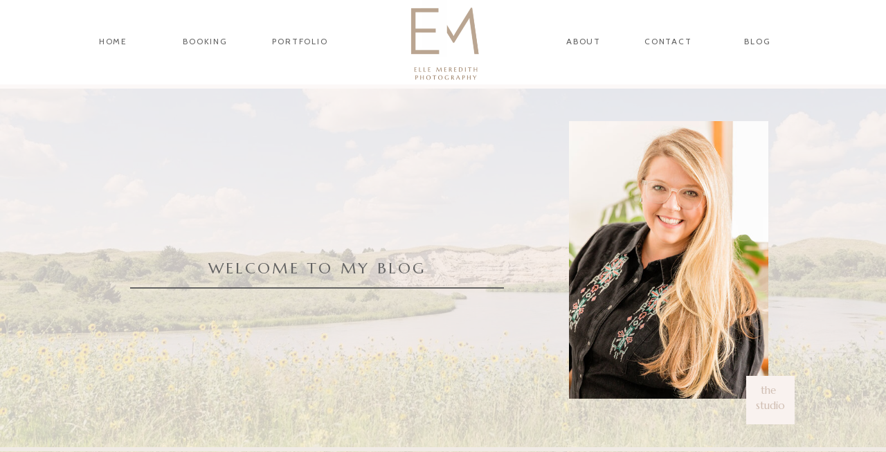

--- FILE ---
content_type: text/html; charset=UTF-8
request_url: https://elle-meredith.com/tag/aruba-wedding-photographer/
body_size: 14820
content:
<!DOCTYPE html>
<html lang="en-US" class="d">
<head>
<link rel="stylesheet" type="text/css" href="//lib.showit.co/engine/2.0.1/showit.css" />
<title>Aruba Wedding Photographer | elle-meredith.com</title>
<meta name='robots' content='max-image-preview:large' />

            <script data-no-defer="1" data-ezscrex="false" data-cfasync="false" data-pagespeed-no-defer data-cookieconsent="ignore">
                var ctPublicFunctions = {"_ajax_nonce":"b70c52f33f","_rest_nonce":"2aa856da06","_ajax_url":"\/wp-admin\/admin-ajax.php","_rest_url":"https:\/\/elle-meredith.com\/wp-json\/","data__cookies_type":"native","data__ajax_type":"admin_ajax","data__bot_detector_enabled":1,"data__frontend_data_log_enabled":1,"cookiePrefix":"","wprocket_detected":false,"host_url":"elle-meredith.com","text__ee_click_to_select":"Click to select the whole data","text__ee_original_email":"The complete one is","text__ee_got_it":"Got it","text__ee_blocked":"Blocked","text__ee_cannot_connect":"Cannot connect","text__ee_cannot_decode":"Can not decode email. Unknown reason","text__ee_email_decoder":"CleanTalk email decoder","text__ee_wait_for_decoding":"The magic is on the way!","text__ee_decoding_process":"Please wait a few seconds while we decode the contact data."}
            </script>
        
            <script data-no-defer="1" data-ezscrex="false" data-cfasync="false" data-pagespeed-no-defer data-cookieconsent="ignore">
                var ctPublic = {"_ajax_nonce":"b70c52f33f","settings__forms__check_internal":"0","settings__forms__check_external":"0","settings__forms__force_protection":0,"settings__forms__search_test":"0","settings__data__bot_detector_enabled":1,"settings__sfw__anti_crawler":0,"blog_home":"https:\/\/elle-meredith.com\/","pixel__setting":"3","pixel__enabled":false,"pixel__url":"https:\/\/moderate9-v4.cleantalk.org\/pixel\/f0b2b4d8c84a33203a32d7f90d00d955.gif","data__email_check_before_post":"1","data__email_check_exist_post":1,"data__cookies_type":"native","data__key_is_ok":true,"data__visible_fields_required":true,"wl_brandname":"Anti-Spam by CleanTalk","wl_brandname_short":"CleanTalk","ct_checkjs_key":1020056100,"emailEncoderPassKey":"21beacb0213171d160c59fee41302422","bot_detector_forms_excluded":"W10=","advancedCacheExists":false,"varnishCacheExists":false,"wc_ajax_add_to_cart":false}
            </script>
        <link rel='dns-prefetch' href='//fd.cleantalk.org' />
<link rel="alternate" type="application/rss+xml" title="elle-meredith.com &raquo; Feed" href="https://elle-meredith.com/feed/" />
<link rel="alternate" type="application/rss+xml" title="elle-meredith.com &raquo; Comments Feed" href="https://elle-meredith.com/comments/feed/" />
<link rel="alternate" type="application/rss+xml" title="elle-meredith.com &raquo; Aruba Wedding Photographer Tag Feed" href="https://elle-meredith.com/tag/aruba-wedding-photographer/feed/" />
<script type="text/javascript">
/* <![CDATA[ */
window._wpemojiSettings = {"baseUrl":"https:\/\/s.w.org\/images\/core\/emoji\/16.0.1\/72x72\/","ext":".png","svgUrl":"https:\/\/s.w.org\/images\/core\/emoji\/16.0.1\/svg\/","svgExt":".svg","source":{"concatemoji":"https:\/\/elle-meredith.com\/wp-includes\/js\/wp-emoji-release.min.js?ver=6.8.3"}};
/*! This file is auto-generated */
!function(s,n){var o,i,e;function c(e){try{var t={supportTests:e,timestamp:(new Date).valueOf()};sessionStorage.setItem(o,JSON.stringify(t))}catch(e){}}function p(e,t,n){e.clearRect(0,0,e.canvas.width,e.canvas.height),e.fillText(t,0,0);var t=new Uint32Array(e.getImageData(0,0,e.canvas.width,e.canvas.height).data),a=(e.clearRect(0,0,e.canvas.width,e.canvas.height),e.fillText(n,0,0),new Uint32Array(e.getImageData(0,0,e.canvas.width,e.canvas.height).data));return t.every(function(e,t){return e===a[t]})}function u(e,t){e.clearRect(0,0,e.canvas.width,e.canvas.height),e.fillText(t,0,0);for(var n=e.getImageData(16,16,1,1),a=0;a<n.data.length;a++)if(0!==n.data[a])return!1;return!0}function f(e,t,n,a){switch(t){case"flag":return n(e,"\ud83c\udff3\ufe0f\u200d\u26a7\ufe0f","\ud83c\udff3\ufe0f\u200b\u26a7\ufe0f")?!1:!n(e,"\ud83c\udde8\ud83c\uddf6","\ud83c\udde8\u200b\ud83c\uddf6")&&!n(e,"\ud83c\udff4\udb40\udc67\udb40\udc62\udb40\udc65\udb40\udc6e\udb40\udc67\udb40\udc7f","\ud83c\udff4\u200b\udb40\udc67\u200b\udb40\udc62\u200b\udb40\udc65\u200b\udb40\udc6e\u200b\udb40\udc67\u200b\udb40\udc7f");case"emoji":return!a(e,"\ud83e\udedf")}return!1}function g(e,t,n,a){var r="undefined"!=typeof WorkerGlobalScope&&self instanceof WorkerGlobalScope?new OffscreenCanvas(300,150):s.createElement("canvas"),o=r.getContext("2d",{willReadFrequently:!0}),i=(o.textBaseline="top",o.font="600 32px Arial",{});return e.forEach(function(e){i[e]=t(o,e,n,a)}),i}function t(e){var t=s.createElement("script");t.src=e,t.defer=!0,s.head.appendChild(t)}"undefined"!=typeof Promise&&(o="wpEmojiSettingsSupports",i=["flag","emoji"],n.supports={everything:!0,everythingExceptFlag:!0},e=new Promise(function(e){s.addEventListener("DOMContentLoaded",e,{once:!0})}),new Promise(function(t){var n=function(){try{var e=JSON.parse(sessionStorage.getItem(o));if("object"==typeof e&&"number"==typeof e.timestamp&&(new Date).valueOf()<e.timestamp+604800&&"object"==typeof e.supportTests)return e.supportTests}catch(e){}return null}();if(!n){if("undefined"!=typeof Worker&&"undefined"!=typeof OffscreenCanvas&&"undefined"!=typeof URL&&URL.createObjectURL&&"undefined"!=typeof Blob)try{var e="postMessage("+g.toString()+"("+[JSON.stringify(i),f.toString(),p.toString(),u.toString()].join(",")+"));",a=new Blob([e],{type:"text/javascript"}),r=new Worker(URL.createObjectURL(a),{name:"wpTestEmojiSupports"});return void(r.onmessage=function(e){c(n=e.data),r.terminate(),t(n)})}catch(e){}c(n=g(i,f,p,u))}t(n)}).then(function(e){for(var t in e)n.supports[t]=e[t],n.supports.everything=n.supports.everything&&n.supports[t],"flag"!==t&&(n.supports.everythingExceptFlag=n.supports.everythingExceptFlag&&n.supports[t]);n.supports.everythingExceptFlag=n.supports.everythingExceptFlag&&!n.supports.flag,n.DOMReady=!1,n.readyCallback=function(){n.DOMReady=!0}}).then(function(){return e}).then(function(){var e;n.supports.everything||(n.readyCallback(),(e=n.source||{}).concatemoji?t(e.concatemoji):e.wpemoji&&e.twemoji&&(t(e.twemoji),t(e.wpemoji)))}))}((window,document),window._wpemojiSettings);
/* ]]> */
</script>
<style id='wp-emoji-styles-inline-css' type='text/css'>

	img.wp-smiley, img.emoji {
		display: inline !important;
		border: none !important;
		box-shadow: none !important;
		height: 1em !important;
		width: 1em !important;
		margin: 0 0.07em !important;
		vertical-align: -0.1em !important;
		background: none !important;
		padding: 0 !important;
	}
</style>
<link rel='stylesheet' id='wp-block-library-css' href='https://elle-meredith.com/wp-includes/css/dist/block-library/style.min.css?ver=6.8.3' type='text/css' media='all' />
<style id='classic-theme-styles-inline-css' type='text/css'>
/*! This file is auto-generated */
.wp-block-button__link{color:#fff;background-color:#32373c;border-radius:9999px;box-shadow:none;text-decoration:none;padding:calc(.667em + 2px) calc(1.333em + 2px);font-size:1.125em}.wp-block-file__button{background:#32373c;color:#fff;text-decoration:none}
</style>
<style id='global-styles-inline-css' type='text/css'>
:root{--wp--preset--aspect-ratio--square: 1;--wp--preset--aspect-ratio--4-3: 4/3;--wp--preset--aspect-ratio--3-4: 3/4;--wp--preset--aspect-ratio--3-2: 3/2;--wp--preset--aspect-ratio--2-3: 2/3;--wp--preset--aspect-ratio--16-9: 16/9;--wp--preset--aspect-ratio--9-16: 9/16;--wp--preset--color--black: #000000;--wp--preset--color--cyan-bluish-gray: #abb8c3;--wp--preset--color--white: #ffffff;--wp--preset--color--pale-pink: #f78da7;--wp--preset--color--vivid-red: #cf2e2e;--wp--preset--color--luminous-vivid-orange: #ff6900;--wp--preset--color--luminous-vivid-amber: #fcb900;--wp--preset--color--light-green-cyan: #7bdcb5;--wp--preset--color--vivid-green-cyan: #00d084;--wp--preset--color--pale-cyan-blue: #8ed1fc;--wp--preset--color--vivid-cyan-blue: #0693e3;--wp--preset--color--vivid-purple: #9b51e0;--wp--preset--gradient--vivid-cyan-blue-to-vivid-purple: linear-gradient(135deg,rgba(6,147,227,1) 0%,rgb(155,81,224) 100%);--wp--preset--gradient--light-green-cyan-to-vivid-green-cyan: linear-gradient(135deg,rgb(122,220,180) 0%,rgb(0,208,130) 100%);--wp--preset--gradient--luminous-vivid-amber-to-luminous-vivid-orange: linear-gradient(135deg,rgba(252,185,0,1) 0%,rgba(255,105,0,1) 100%);--wp--preset--gradient--luminous-vivid-orange-to-vivid-red: linear-gradient(135deg,rgba(255,105,0,1) 0%,rgb(207,46,46) 100%);--wp--preset--gradient--very-light-gray-to-cyan-bluish-gray: linear-gradient(135deg,rgb(238,238,238) 0%,rgb(169,184,195) 100%);--wp--preset--gradient--cool-to-warm-spectrum: linear-gradient(135deg,rgb(74,234,220) 0%,rgb(151,120,209) 20%,rgb(207,42,186) 40%,rgb(238,44,130) 60%,rgb(251,105,98) 80%,rgb(254,248,76) 100%);--wp--preset--gradient--blush-light-purple: linear-gradient(135deg,rgb(255,206,236) 0%,rgb(152,150,240) 100%);--wp--preset--gradient--blush-bordeaux: linear-gradient(135deg,rgb(254,205,165) 0%,rgb(254,45,45) 50%,rgb(107,0,62) 100%);--wp--preset--gradient--luminous-dusk: linear-gradient(135deg,rgb(255,203,112) 0%,rgb(199,81,192) 50%,rgb(65,88,208) 100%);--wp--preset--gradient--pale-ocean: linear-gradient(135deg,rgb(255,245,203) 0%,rgb(182,227,212) 50%,rgb(51,167,181) 100%);--wp--preset--gradient--electric-grass: linear-gradient(135deg,rgb(202,248,128) 0%,rgb(113,206,126) 100%);--wp--preset--gradient--midnight: linear-gradient(135deg,rgb(2,3,129) 0%,rgb(40,116,252) 100%);--wp--preset--font-size--small: 13px;--wp--preset--font-size--medium: 20px;--wp--preset--font-size--large: 36px;--wp--preset--font-size--x-large: 42px;--wp--preset--spacing--20: 0.44rem;--wp--preset--spacing--30: 0.67rem;--wp--preset--spacing--40: 1rem;--wp--preset--spacing--50: 1.5rem;--wp--preset--spacing--60: 2.25rem;--wp--preset--spacing--70: 3.38rem;--wp--preset--spacing--80: 5.06rem;--wp--preset--shadow--natural: 6px 6px 9px rgba(0, 0, 0, 0.2);--wp--preset--shadow--deep: 12px 12px 50px rgba(0, 0, 0, 0.4);--wp--preset--shadow--sharp: 6px 6px 0px rgba(0, 0, 0, 0.2);--wp--preset--shadow--outlined: 6px 6px 0px -3px rgba(255, 255, 255, 1), 6px 6px rgba(0, 0, 0, 1);--wp--preset--shadow--crisp: 6px 6px 0px rgba(0, 0, 0, 1);}:where(.is-layout-flex){gap: 0.5em;}:where(.is-layout-grid){gap: 0.5em;}body .is-layout-flex{display: flex;}.is-layout-flex{flex-wrap: wrap;align-items: center;}.is-layout-flex > :is(*, div){margin: 0;}body .is-layout-grid{display: grid;}.is-layout-grid > :is(*, div){margin: 0;}:where(.wp-block-columns.is-layout-flex){gap: 2em;}:where(.wp-block-columns.is-layout-grid){gap: 2em;}:where(.wp-block-post-template.is-layout-flex){gap: 1.25em;}:where(.wp-block-post-template.is-layout-grid){gap: 1.25em;}.has-black-color{color: var(--wp--preset--color--black) !important;}.has-cyan-bluish-gray-color{color: var(--wp--preset--color--cyan-bluish-gray) !important;}.has-white-color{color: var(--wp--preset--color--white) !important;}.has-pale-pink-color{color: var(--wp--preset--color--pale-pink) !important;}.has-vivid-red-color{color: var(--wp--preset--color--vivid-red) !important;}.has-luminous-vivid-orange-color{color: var(--wp--preset--color--luminous-vivid-orange) !important;}.has-luminous-vivid-amber-color{color: var(--wp--preset--color--luminous-vivid-amber) !important;}.has-light-green-cyan-color{color: var(--wp--preset--color--light-green-cyan) !important;}.has-vivid-green-cyan-color{color: var(--wp--preset--color--vivid-green-cyan) !important;}.has-pale-cyan-blue-color{color: var(--wp--preset--color--pale-cyan-blue) !important;}.has-vivid-cyan-blue-color{color: var(--wp--preset--color--vivid-cyan-blue) !important;}.has-vivid-purple-color{color: var(--wp--preset--color--vivid-purple) !important;}.has-black-background-color{background-color: var(--wp--preset--color--black) !important;}.has-cyan-bluish-gray-background-color{background-color: var(--wp--preset--color--cyan-bluish-gray) !important;}.has-white-background-color{background-color: var(--wp--preset--color--white) !important;}.has-pale-pink-background-color{background-color: var(--wp--preset--color--pale-pink) !important;}.has-vivid-red-background-color{background-color: var(--wp--preset--color--vivid-red) !important;}.has-luminous-vivid-orange-background-color{background-color: var(--wp--preset--color--luminous-vivid-orange) !important;}.has-luminous-vivid-amber-background-color{background-color: var(--wp--preset--color--luminous-vivid-amber) !important;}.has-light-green-cyan-background-color{background-color: var(--wp--preset--color--light-green-cyan) !important;}.has-vivid-green-cyan-background-color{background-color: var(--wp--preset--color--vivid-green-cyan) !important;}.has-pale-cyan-blue-background-color{background-color: var(--wp--preset--color--pale-cyan-blue) !important;}.has-vivid-cyan-blue-background-color{background-color: var(--wp--preset--color--vivid-cyan-blue) !important;}.has-vivid-purple-background-color{background-color: var(--wp--preset--color--vivid-purple) !important;}.has-black-border-color{border-color: var(--wp--preset--color--black) !important;}.has-cyan-bluish-gray-border-color{border-color: var(--wp--preset--color--cyan-bluish-gray) !important;}.has-white-border-color{border-color: var(--wp--preset--color--white) !important;}.has-pale-pink-border-color{border-color: var(--wp--preset--color--pale-pink) !important;}.has-vivid-red-border-color{border-color: var(--wp--preset--color--vivid-red) !important;}.has-luminous-vivid-orange-border-color{border-color: var(--wp--preset--color--luminous-vivid-orange) !important;}.has-luminous-vivid-amber-border-color{border-color: var(--wp--preset--color--luminous-vivid-amber) !important;}.has-light-green-cyan-border-color{border-color: var(--wp--preset--color--light-green-cyan) !important;}.has-vivid-green-cyan-border-color{border-color: var(--wp--preset--color--vivid-green-cyan) !important;}.has-pale-cyan-blue-border-color{border-color: var(--wp--preset--color--pale-cyan-blue) !important;}.has-vivid-cyan-blue-border-color{border-color: var(--wp--preset--color--vivid-cyan-blue) !important;}.has-vivid-purple-border-color{border-color: var(--wp--preset--color--vivid-purple) !important;}.has-vivid-cyan-blue-to-vivid-purple-gradient-background{background: var(--wp--preset--gradient--vivid-cyan-blue-to-vivid-purple) !important;}.has-light-green-cyan-to-vivid-green-cyan-gradient-background{background: var(--wp--preset--gradient--light-green-cyan-to-vivid-green-cyan) !important;}.has-luminous-vivid-amber-to-luminous-vivid-orange-gradient-background{background: var(--wp--preset--gradient--luminous-vivid-amber-to-luminous-vivid-orange) !important;}.has-luminous-vivid-orange-to-vivid-red-gradient-background{background: var(--wp--preset--gradient--luminous-vivid-orange-to-vivid-red) !important;}.has-very-light-gray-to-cyan-bluish-gray-gradient-background{background: var(--wp--preset--gradient--very-light-gray-to-cyan-bluish-gray) !important;}.has-cool-to-warm-spectrum-gradient-background{background: var(--wp--preset--gradient--cool-to-warm-spectrum) !important;}.has-blush-light-purple-gradient-background{background: var(--wp--preset--gradient--blush-light-purple) !important;}.has-blush-bordeaux-gradient-background{background: var(--wp--preset--gradient--blush-bordeaux) !important;}.has-luminous-dusk-gradient-background{background: var(--wp--preset--gradient--luminous-dusk) !important;}.has-pale-ocean-gradient-background{background: var(--wp--preset--gradient--pale-ocean) !important;}.has-electric-grass-gradient-background{background: var(--wp--preset--gradient--electric-grass) !important;}.has-midnight-gradient-background{background: var(--wp--preset--gradient--midnight) !important;}.has-small-font-size{font-size: var(--wp--preset--font-size--small) !important;}.has-medium-font-size{font-size: var(--wp--preset--font-size--medium) !important;}.has-large-font-size{font-size: var(--wp--preset--font-size--large) !important;}.has-x-large-font-size{font-size: var(--wp--preset--font-size--x-large) !important;}
:where(.wp-block-post-template.is-layout-flex){gap: 1.25em;}:where(.wp-block-post-template.is-layout-grid){gap: 1.25em;}
:where(.wp-block-columns.is-layout-flex){gap: 2em;}:where(.wp-block-columns.is-layout-grid){gap: 2em;}
:root :where(.wp-block-pullquote){font-size: 1.5em;line-height: 1.6;}
</style>
<link rel='stylesheet' id='cleantalk-public-css-css' href='https://elle-meredith.com/wp-content/plugins/cleantalk-spam-protect/css/cleantalk-public.min.css?ver=6.67_1762383760' type='text/css' media='all' />
<link rel='stylesheet' id='cleantalk-email-decoder-css-css' href='https://elle-meredith.com/wp-content/plugins/cleantalk-spam-protect/css/cleantalk-email-decoder.min.css?ver=6.67_1762383760' type='text/css' media='all' />
<script type="text/javascript" src="https://elle-meredith.com/wp-content/plugins/cleantalk-spam-protect/js/apbct-public-bundle.min.js?ver=6.67_1762383760" id="apbct-public-bundle.min-js-js"></script>
<script type="text/javascript" src="https://fd.cleantalk.org/ct-bot-detector-wrapper.js?ver=6.67" id="ct_bot_detector-js" defer="defer" data-wp-strategy="defer"></script>
<script type="text/javascript" src="https://elle-meredith.com/wp-includes/js/jquery/jquery.min.js?ver=3.7.1" id="jquery-core-js"></script>
<script type="text/javascript" src="https://elle-meredith.com/wp-includes/js/jquery/jquery-migrate.min.js?ver=3.4.1" id="jquery-migrate-js"></script>
<script type="text/javascript" src="https://elle-meredith.com/wp-content/plugins/showit/public/js/showit.js?ver=1765944552" id="si-script-js"></script>
<link rel="https://api.w.org/" href="https://elle-meredith.com/wp-json/" /><link rel="alternate" title="JSON" type="application/json" href="https://elle-meredith.com/wp-json/wp/v2/tags/56" /><link rel="EditURI" type="application/rsd+xml" title="RSD" href="https://elle-meredith.com/xmlrpc.php?rsd" />

<meta charset="UTF-8" />
<meta name="viewport" content="width=device-width, initial-scale=1" />
<link rel="icon" type="image/png" href="//static.showit.co/200/c6t5eSpaRL-OjyYtspU98A/120359/gray_motivational_instagram_post.png" />
<link rel="preconnect" href="https://static.showit.co" />


<link rel="preconnect" href="https://fonts.googleapis.com">
<link rel="preconnect" href="https://fonts.gstatic.com" crossorigin>
<link href="https://fonts.googleapis.com/css?family=Cabin:regular|Marcellus:regular|Crimson+Text:italic|Crimson+Text:regular" rel="stylesheet" type="text/css"/>
<style>
@font-face{font-family:Merel Medium;src:url('//static.showit.co/file/dZe-oGxuRRSw_aulueusKw/120359/merel_medium-webfont.woff');}
@font-face{font-family:The Costay;src:url('//static.showit.co/file/zH9gvYVkTuGN4Wngkw-SJA/120359/the-costay.woff');}
</style>
<script id="init_data" type="application/json">
{"mobile":{"w":320,"defaultTrIn":{"type":"fade"},"defaultTrOut":{"type":"fade"}},"desktop":{"w":1200,"defaultTrIn":{"type":"fade"},"defaultTrOut":{"type":"fade"},"bgFillType":"color","bgColor":"#000000:0"},"sid":"leyx-uvrtla6okan7tb9ow","break":768,"assetURL":"//static.showit.co","contactFormId":"120359/242708","cfAction":"aHR0cHM6Ly9jbGllbnRzZXJ2aWNlLnNob3dpdC5jby9jb250YWN0Zm9ybQ==","sgAction":"aHR0cHM6Ly9jbGllbnRzZXJ2aWNlLnNob3dpdC5jby9zb2NpYWxncmlk","blockData":[{"slug":"menu-1","visible":"d","states":[],"d":{"bgFillType":"color","trIn":{"type":"fade","direction":"Down","duration":0.5},"h":128,"stateTrIn":{"type":"none"},"w":1200,"locking":{},"bgMediaType":"none","bgColor":"#ffffff","stateTrOut":{"type":"none"},"tr":{"in":{"cl":"fadeInDown","d":0.5,"dl":"0"},"out":{"cl":"fadeOut","d":"0.5","dl":"0"}}},"m":{"w":320,"h":651,"bgFillType":"color","locking":{"side":"t"},"hide":1,"bgColor":"colors-5","bgMediaType":"none","tr":{"in":{"cl":"fadeIn","d":"0.5","dl":"0"},"out":{"cl":"fadeOut","d":"0.5","dl":"0"}}}},{"slug":"menu","visible":"m","states":[],"d":{"bgFillType":"color","trIn":{"type":"fade","direction":"Down","duration":0.5},"h":128,"stateTrIn":{"type":"none"},"w":1200,"bgMediaType":"none","bgColor":"#ffffff","stateTrOut":{"type":"none"},"locking":{},"tr":{"in":{"cl":"fadeInDown","d":0.5,"dl":"0"},"out":{"cl":"fadeOut","d":"0.5","dl":"0"}}},"m":{"w":320,"h":651,"bgFillType":"color","bgColor":"colors-5","locking":{"side":"t"},"hide":1,"bgMediaType":"none","tr":{"in":{"cl":"fadeIn","d":"0.5","dl":"0"},"out":{"cl":"fadeOut","d":"0.5","dl":"0"}}}},{"slug":"menu-closed-mobile","visible":"m","states":[],"d":{"w":1200,"h":158,"bgColor":"#ffffff","bgMediaType":"none","bgFillType":"color","locking":{},"tr":{"in":{"cl":"fadeIn","d":"0.5","dl":"0"},"out":{"cl":"fadeOut","d":"0.5","dl":"0"}}},"m":{"w":320,"h":77,"locking":{"side":"st"},"bgFillType":"color","bgColor":"#ffffff","bgMediaType":"none","tr":{"in":{"cl":"fadeIn","d":"0.5","dl":"0"},"out":{"cl":"fadeOut","d":"0.5","dl":"0"}}}},{"slug":"intro-blog","visible":"a","states":[],"d":{"bgFillType":"color","bgOpacity":20,"h":525,"bgPos":"cb","bgScroll":"x","bgImage":{"key":"DLXwnYrSQeWCW9zPgd41FQ/120359/13923313_1565058510466676_7659762379709214069_o_1565058510466676.jpg","aspect_ratio":1.50037,"title":"13923313_1565058510466676_7659762379709214069_o_1565058510466676","type":"asset"},"w":1200,"bgMediaType":"image","bgColor":"colors-5","bgScale":"cover","tr":{"in":{"cl":"fadeIn","d":"0.5","dl":"0"},"out":{"cl":"fadeOut","d":"0.5","dl":"0"}}},"m":{"bgFillType":"color","bgOpacity":15,"h":674,"bgPos":"lt","bgColor":"colors-7","w":320,"bgMediaType":"image","bgImage":{"key":"DLXwnYrSQeWCW9zPgd41FQ/120359/13923313_1565058510466676_7659762379709214069_o_1565058510466676.jpg","aspect_ratio":1.50037,"title":"13923313_1565058510466676_7659762379709214069_o_1565058510466676","type":"asset"},"bgScale":"cover","bgScroll":"p","tr":{"in":{"cl":"fadeIn","d":"0.5","dl":"0"},"out":{"cl":"fadeOut","d":"0.5","dl":"0"}}}},{"slug":"post-layout-1","visible":"a","states":[{"slug":"post-1","d":{"bgMediaType":"none","bgColor":"#000000:0","bgFillType":"color"},"m":{"bgMediaType":"none","bgColor":"#000000:0","bgFillType":"color"}},{"slug":"view-2","d":{"bgMediaType":"none","bgColor":"#000000:0","bgFillType":"color"},"m":{"bgMediaType":"none","bgColor":"#000000:0","bgFillType":"color"}},{"slug":"view-3","d":{"bgMediaType":"none","bgColor":"#000000:0","bgFillType":"color"},"m":{"bgMediaType":"none","bgColor":"#000000:0","bgFillType":"color"}}],"d":{"h":610,"w":1200,"bgColor":"#ffffff","locking":{"offset":100},"bgMediaType":"none","bgFillType":"color","tr":{"in":{"cl":"fadeIn","d":"0.5","dl":"0"},"out":{"cl":"fadeOut","d":"0.5","dl":"0"}}},"m":{"h":1380,"w":320,"nature":"dH","bgFillType":"color","bgColor":"#ffffff","bgMediaType":"none","tr":{"in":{"cl":"fadeIn","d":"0.5","dl":"0"},"out":{"cl":"fadeOut","d":"0.5","dl":"0"}}},"stateTrans":[{"d":{"in":{"cl":"fadeIn","d":"0.5","dl":"0","od":"fadeIn"},"out":{"cl":"fadeOut","d":"0.5","dl":"0","od":"fadeOut"}},"m":{"in":{"cl":"fadeIn","d":"0.5","dl":"0","od":"fadeIn"},"out":{"cl":"fadeOut","d":"0.5","dl":"0","od":"fadeOut"}}},{"d":{"in":{"cl":"fadeIn","d":"0.5","dl":"0","od":"fadeIn"},"out":{"cl":"fadeOut","d":"0.5","dl":"0","od":"fadeOut"}},"m":{"in":{"cl":"fadeIn","d":"0.5","dl":"0","od":"fadeIn"},"out":{"cl":"fadeOut","d":"0.5","dl":"0","od":"fadeOut"}}},{"d":{"in":{"cl":"fadeIn","d":"0.5","dl":"0","od":"fadeIn"},"out":{"cl":"fadeOut","d":"0.5","dl":"0","od":"fadeOut"}},"m":{"in":{"cl":"fadeIn","d":"0.5","dl":"0","od":"fadeIn"},"out":{"cl":"fadeOut","d":"0.5","dl":"0","od":"fadeOut"}}}]},{"slug":"pagination","visible":"a","states":[],"d":{"h":150,"w":1200,"bgColor":"colors-7","nature":"dH","bgMediaType":"none","bgFillType":"color","tr":{"in":{"cl":"fadeIn","d":"0.5","dl":"0"},"out":{"cl":"fadeOut","d":"0.5","dl":"0"}}},"m":{"h":103,"w":320,"nature":"dH","bgFillType":"color","bgColor":"colors-7","bgMediaType":"none","tr":{"in":{"cl":"fadeIn","d":"0.5","dl":"0"},"out":{"cl":"fadeOut","d":"0.5","dl":"0"}}}},{"slug":"send-a-note","visible":"a","states":[],"d":{"bgFillType":"color","bgScale":"cover","bgOpacity":85,"h":579,"bgPos":"lm","bgScroll":"p","bgImage":{"key":"co3rymNwRx-B-bkI_aV9xw/120359/danieljess_bride_and_groom-55.jpg","aspect_ratio":1.5,"title":"DanielJess_Bride&Groom-55","type":"asset"},"w":1200,"bgMediaType":"image","bgColor":"colors-1","tr":{"in":{"cl":"fadeIn","d":"0.5","dl":"0"},"out":{"cl":"fadeOut","d":"0.5","dl":"0"}}},"m":{"w":320,"h":565,"bgColor":"colors-7","bgMediaType":"image","bgFillType":"color","bgScroll":"f","bgImage":{"key":"2tndtbd5Q0GpeMh6hVJ4Dw/120359/scotland-9822.jpg","aspect_ratio":0.66667,"title":"scotland-9822","type":"asset"},"bgOpacity":100,"bgPos":"cm","bgScale":"cover","tr":{"in":{"cl":"fadeIn","d":"0.5","dl":"0"},"out":{"cl":"fadeOut","d":"0.5","dl":"0"}}}},{"slug":"footer","visible":"a","states":[],"d":{"h":502,"w":1200,"bgColor":"#ffffff","bgMediaType":"none","bgFillType":"color","tr":{"in":{"cl":"fadeIn","d":"0.5","dl":"0"},"out":{"cl":"fadeOut","d":"0.5","dl":"0"}}},"m":{"h":320,"w":320,"bgFillType":"color","bgColor":"#ffffff","bgMediaType":"none","tr":{"in":{"cl":"fadeIn","d":"0.5","dl":"0"},"out":{"cl":"fadeOut","d":"0.5","dl":"0"}}}},{"slug":"credits","visible":"a","states":[],"d":{"h":242,"w":1200,"bgColor":"colors-3","bgMediaType":"none","bgFillType":"color","tr":{"in":{"cl":"fadeIn","d":"0.5","dl":"0"},"out":{"cl":"fadeOut","d":"0.5","dl":"0"}}},"m":{"h":190,"w":320,"bgFillType":"color","bgColor":"colors-3","bgMediaType":"none","tr":{"in":{"cl":"fadeIn","d":"0.5","dl":"0"},"out":{"cl":"fadeOut","d":"0.5","dl":"0"}}}}],"elementData":[{"type":"simple","visible":"a","id":"menu-1_0","blockId":"menu-1","m":{"x":-1,"y":647,"w":322,"h":3,"a":0},"d":{"x":-1,"y":122,"w":1201,"h":6,"a":0,"lockH":"s"}},{"type":"icon","visible":"m","id":"menu-1_1","blockId":"menu-1","m":{"x":185,"y":530,"w":14,"h":14,"a":0},"d":{"x":1066,"y":110,"w":15,"h":15,"a":0}},{"type":"icon","visible":"m","id":"menu-1_2","blockId":"menu-1","m":{"x":154,"y":530,"w":14,"h":14,"a":0},"d":{"x":1133,"y":110,"w":15,"h":15,"a":0}},{"type":"icon","visible":"m","id":"menu-1_3","blockId":"menu-1","m":{"x":122,"y":530,"w":14,"h":14,"a":0},"d":{"x":1100,"y":110,"w":15,"h":15,"a":0}},{"type":"text","visible":"a","id":"menu-1_4","blockId":"menu-1","m":{"x":10,"y":190,"w":302,"h":26,"a":0},"d":{"x":891,"y":53,"w":67,"h":22,"a":0,"lockV":"b"}},{"type":"text","visible":"a","id":"menu-1_5","blockId":"menu-1","m":{"x":10,"y":433,"w":302,"h":26,"a":0},"d":{"x":1018,"y":53,"w":73,"h":22,"a":0,"lockV":"b"}},{"type":"text","visible":"a","id":"menu-1_6","blockId":"menu-1","m":{"x":10,"y":372,"w":302,"h":26,"a":0},"d":{"x":221,"y":53,"w":71,"h":22,"a":0,"lockV":"b"}},{"type":"text","visible":"a","id":"menu-1_7","blockId":"menu-1","m":{"x":20,"y":382,"w":302,"h":26,"a":0},"d":{"x":88,"y":53,"w":71,"h":22,"a":0,"lockV":"b"}},{"type":"text","visible":"a","id":"menu-1_8","blockId":"menu-1","m":{"x":10,"y":312,"w":302,"h":26,"a":0},"d":{"x":353,"y":53,"w":81,"h":22,"a":0,"lockV":"b"}},{"type":"text","visible":"a","id":"menu-1_9","blockId":"menu-1","m":{"x":10,"y":250,"w":302,"h":26,"a":0},"d":{"x":775,"y":53,"w":56,"h":22,"a":0,"lockV":"b"}},{"type":"text","visible":"m","id":"menu-1_10","blockId":"menu-1","m":{"x":10,"y":129,"w":302,"h":26,"a":0},"d":{"x":27,"y":86,"w":56,"h":22,"a":0,"lockV":"b"}},{"type":"icon","visible":"m","id":"menu-1_11","blockId":"menu-1","m":{"x":281,"y":10,"w":31,"h":29,"a":0},"d":{"x":550,"y":41,"w":100,"h":100,"a":0}},{"type":"graphic","visible":"a","id":"menu-1_12","blockId":"menu-1","m":{"x":48,"y":214,"w":224,"h":224,"a":0},"d":{"x":499,"y":-2,"w":203,"h":145,"a":0},"c":{"key":"NhlnPmwkSYagMTfU59alZw/120359/1.png","aspect_ratio":1}},{"type":"simple","visible":"a","id":"menu_0","blockId":"menu","m":{"x":-1,"y":647,"w":322,"h":3,"a":0},"d":{"x":-1,"y":122,"w":1201,"h":6,"a":0,"lockH":"s"}},{"type":"icon","visible":"m","id":"menu_1","blockId":"menu","m":{"x":185,"y":530,"w":14,"h":14,"a":0},"d":{"x":1066,"y":110,"w":15,"h":15,"a":0}},{"type":"icon","visible":"m","id":"menu_2","blockId":"menu","m":{"x":154,"y":530,"w":14,"h":14,"a":0},"d":{"x":1133,"y":110,"w":15,"h":15,"a":0}},{"type":"icon","visible":"m","id":"menu_3","blockId":"menu","m":{"x":122,"y":530,"w":14,"h":14,"a":0},"d":{"x":1100,"y":110,"w":15,"h":15,"a":0}},{"type":"text","visible":"a","id":"menu_4","blockId":"menu","m":{"x":10,"y":190,"w":302,"h":26,"a":0},"d":{"x":891,"y":53,"w":67,"h":22,"a":0,"lockV":"b"}},{"type":"text","visible":"a","id":"menu_5","blockId":"menu","m":{"x":10,"y":433,"w":302,"h":26,"a":0},"d":{"x":1018,"y":53,"w":73,"h":22,"a":0,"lockV":"b"}},{"type":"text","visible":"a","id":"menu_6","blockId":"menu","m":{"x":10,"y":372,"w":302,"h":26,"a":0},"d":{"x":221,"y":53,"w":71,"h":22,"a":0,"lockV":"b"}},{"type":"text","visible":"a","id":"menu_7","blockId":"menu","m":{"x":10,"y":312,"w":302,"h":26,"a":0},"d":{"x":353,"y":53,"w":81,"h":22,"a":0,"lockV":"b"}},{"type":"text","visible":"a","id":"menu_8","blockId":"menu","m":{"x":10,"y":250,"w":302,"h":26,"a":0},"d":{"x":775,"y":53,"w":56,"h":22,"a":0,"lockV":"b"}},{"type":"text","visible":"m","id":"menu_9","blockId":"menu","m":{"x":10,"y":129,"w":302,"h":26,"a":0},"d":{"x":27,"y":86,"w":56,"h":22,"a":0,"lockV":"b"}},{"type":"icon","visible":"m","id":"menu_10","blockId":"menu","m":{"x":281,"y":10,"w":31,"h":29,"a":0},"d":{"x":550,"y":41,"w":100,"h":100,"a":0},"pc":[{"type":"hide","block":"menu"}]},{"type":"simple","visible":"a","id":"menu-closed-mobile_0","blockId":"menu-closed-mobile","m":{"x":0,"y":75,"w":320,"h":2,"a":0},"d":{"x":360,"y":47,"w":480,"h":63.2,"a":0}},{"type":"icon","visible":"a","id":"menu-closed-mobile_1","blockId":"menu-closed-mobile","m":{"x":270,"y":12,"w":42,"h":44,"a":0},"d":{"x":550,"y":29,"w":100,"h":100,"a":0},"pc":[{"type":"show","block":"menu"}]},{"type":"graphic","visible":"a","id":"menu-closed-mobile_2","blockId":"menu-closed-mobile","m":{"x":16,"y":0,"w":112,"h":94,"a":0},"d":{"x":545,"y":24,"w":111,"h":111,"a":0},"c":{"key":"NhlnPmwkSYagMTfU59alZw/120359/1.png","aspect_ratio":1}},{"type":"graphic","visible":"a","id":"intro-blog_0","blockId":"intro-blog","m":{"x":44,"y":49,"w":233,"h":322,"a":0},"d":{"x":782,"y":47,"w":288,"h":401,"a":0,"gs":{"s":20}},"c":{"key":"CN05CkDURnmKLXpxHP2lrQ/120359/headshots-9869.jpg","aspect_ratio":0.66656}},{"type":"simple","visible":"a","id":"intro-blog_1","blockId":"intro-blog","m":{"x":-1,"y":668,"w":322,"h":7,"a":0},"d":{"x":0,"y":518,"w":1201,"h":6,"a":0,"lockH":"s"}},{"type":"simple","visible":"a","id":"intro-blog_2","blockId":"intro-blog","m":{"x":240,"y":340,"w":50,"h":50,"a":0},"d":{"x":1038,"y":415,"w":70,"h":70,"a":-90}},{"type":"text","visible":"a","id":"intro-blog_3","blockId":"intro-blog","m":{"x":245,"y":347,"w":37,"h":42,"a":0},"d":{"x":1031,"y":425,"w":84,"h":54,"a":0}},{"type":"simple","visible":"a","id":"intro-blog_4","blockId":"intro-blog","m":{"x":0,"y":524,"w":321,"h":2,"a":0},"d":{"x":148,"y":287,"w":540,"h":2,"a":0}},{"type":"text","visible":"a","id":"intro-blog_5","blockId":"intro-blog","m":{"x":9,"y":489,"w":303,"h":27,"a":0},"d":{"x":229,"y":247,"w":378,"h":31,"a":0}},{"type":"simple","visible":"a","id":"post-layout-1_post-1_0","blockId":"post-layout-1","m":{"x":25,"y":27,"w":270,"h":415,"a":0},"d":{"x":41,"y":54,"w":325,"h":517,"a":0}},{"type":"text","visible":"a","id":"post-layout-1_post-1_1","blockId":"post-layout-1","m":{"x":43,"y":389,"w":235,"h":40,"a":0},"d":{"x":51,"y":518,"w":305,"h":45,"a":0}},{"type":"text","visible":"a","id":"post-layout-1_post-1_2","blockId":"post-layout-1","m":{"x":75,"y":366,"w":170,"h":14,"a":0},"d":{"x":51,"y":491,"w":305,"h":19,"a":0}},{"type":"graphic","visible":"a","id":"post-layout-1_post-1_3","blockId":"post-layout-1","m":{"x":35,"y":38,"w":251,"h":318,"a":0,"gs":{"t":"cover","p":105}},"d":{"x":51,"y":65,"w":305,"h":416,"a":0,"gs":{"t":"cover","p":105}},"c":{"key":"dKiNotrVSA-IBds-C4ku7g/120359/maddie_bridal_session-bridal_portraits-0066.jpg","aspect_ratio":0.66643}},{"type":"simple","visible":"a","id":"post-layout-1_view-2_0","blockId":"post-layout-1","m":{"x":25,"y":482,"w":270,"h":415,"a":0},"d":{"x":438,"y":54,"w":325,"h":517,"a":0}},{"type":"text","visible":"a","id":"post-layout-1_view-2_1","blockId":"post-layout-1","m":{"x":39,"y":844,"w":242,"h":37,"a":0},"d":{"x":448,"y":518,"w":305,"h":45,"a":0}},{"type":"text","visible":"a","id":"post-layout-1_view-2_2","blockId":"post-layout-1","m":{"x":83,"y":818,"w":155,"h":16,"a":0},"d":{"x":448,"y":491,"w":305,"h":19,"a":0}},{"type":"graphic","visible":"a","id":"post-layout-1_view-2_3","blockId":"post-layout-1","m":{"x":35,"y":492,"w":251,"h":318,"a":0,"gs":{"t":"cover","p":105}},"d":{"x":448,"y":65,"w":305,"h":416,"a":0,"gs":{"t":"cover","p":105}},"c":{"key":"ffDHLEWYSHy6IxZvFFAQDQ/shared/zionfilm2018-87.jpg","aspect_ratio":0.74419}},{"type":"simple","visible":"a","id":"post-layout-1_view-3_0","blockId":"post-layout-1","m":{"x":25,"y":937,"w":270,"h":415,"a":0},"d":{"x":839,"y":54,"w":325,"h":517,"a":0}},{"type":"text","visible":"a","id":"post-layout-1_view-3_1","blockId":"post-layout-1","m":{"x":38,"y":1298,"w":245,"h":36,"a":0},"d":{"x":849,"y":518,"w":305,"h":45,"a":0}},{"type":"text","visible":"a","id":"post-layout-1_view-3_2","blockId":"post-layout-1","m":{"x":80,"y":1273,"w":161,"h":16,"a":0},"d":{"x":849,"y":489,"w":305,"h":19,"a":0}},{"type":"graphic","visible":"a","id":"post-layout-1_view-3_3","blockId":"post-layout-1","m":{"x":35,"y":948,"w":251,"h":318,"a":0,"gs":{"t":"cover","p":105}},"d":{"x":849,"y":65,"w":305,"h":416,"a":0,"gs":{"t":"cover","p":105}},"c":{"key":"wdvJz7qlTmaUc1wWJ3Rk1Q/shared/zionfilm2018-366.jpg","aspect_ratio":0.74444}},{"type":"text","visible":"a","id":"pagination_0","blockId":"pagination","m":{"x":171,"y":30,"w":132,"h":43,"a":0},"d":{"x":838,"y":64,"w":326,"h":22,"a":0}},{"type":"text","visible":"a","id":"pagination_1","blockId":"pagination","m":{"x":21,"y":30,"w":132,"h":43,"a":0},"d":{"x":43,"y":64,"w":277,"h":22,"a":0}},{"type":"simple","visible":"a","id":"send-a-note_0","blockId":"send-a-note","m":{"x":26,"y":276,"w":269,"h":220,"a":0},"d":{"x":718,"y":110,"w":436,"h":360,"a":0}},{"type":"simple","visible":"a","id":"send-a-note_1","blockId":"send-a-note","m":{"x":26,"y":496,"w":269,"h":5,"a":0},"d":{"x":718,"y":465,"w":436,"h":5,"a":0}},{"type":"simple","visible":"a","id":"send-a-note_2","blockId":"send-a-note","m":{"x":146,"y":377,"w":29,"h":128,"a":-90},"d":{"x":849,"y":359,"w":175,"h":31,"a":0}},{"type":"text","visible":"a","id":"send-a-note_3","blockId":"send-a-note","m":{"x":111,"y":435,"w":99,"h":18,"a":0},"d":{"x":851,"y":363,"w":170,"h":27,"a":0}},{"type":"text","visible":"a","id":"send-a-note_4","blockId":"send-a-note","m":{"x":33,"y":382,"w":255,"h":22,"a":0},"d":{"x":785,"y":294,"w":303,"h":23,"a":0}},{"type":"text","visible":"a","id":"send-a-note_5","blockId":"send-a-note","m":{"x":51,"y":316,"w":219,"h":52,"a":0},"d":{"x":783,"y":201,"w":307,"h":53,"a":0}},{"type":"graphic","visible":"d","id":"footer_2","blockId":"footer","m":{"x":166,"y":419,"w":122,"h":122,"a":0},"d":{"x":1173,"y":223,"w":202,"h":202,"a":0,"gs":{"s":50}},"c":{"key":"M9N0ns44RfihCXVh0qDOMw/120359/maddiechris-1683.jpg","aspect_ratio":1.50295}},{"type":"graphic","visible":"d","id":"footer_3","blockId":"footer","m":{"x":44,"y":266,"w":122,"h":122,"a":0},"d":{"x":949,"y":223,"w":202,"h":202,"a":0,"gs":{"s":60}},"c":{"key":"0RR32-6MT0y9BXS-fKPhUA/120359/mariellen-mariellen_maternity-0028.jpg","aspect_ratio":0.66543}},{"type":"graphic","visible":"a","id":"footer_4","blockId":"footer","m":{"x":216,"y":150,"w":97,"h":97,"a":0},"d":{"x":724,"y":223,"w":202,"h":202,"a":0,"gs":{"s":50}},"c":{"key":"fSzwF7gRQiORd-eIs0CZwg/120359/metts-0562.jpg","aspect_ratio":1.5}},{"type":"graphic","visible":"a","id":"footer_5","blockId":"footer","m":{"x":112,"y":150,"w":97,"h":97,"a":0},"d":{"x":500,"y":223,"w":202,"h":202,"a":0},"c":{"key":"LB0JDITZTDqeNaSY1JXVDQ/120359/jesseddie-7493.jpg","aspect_ratio":1.50301}},{"type":"graphic","visible":"a","id":"footer_6","blockId":"footer","m":{"x":8,"y":150,"w":97,"h":97,"a":0},"d":{"x":275,"y":223,"w":202,"h":202,"a":0},"c":{"key":"rGMk4nTeSXCZWKpJQjPKCw/120359/jesseddie-2972.jpg","aspect_ratio":0.66673}},{"type":"graphic","visible":"d","id":"footer_7","blockId":"footer","m":{"x":4,"y":150,"w":122,"h":122,"a":0},"d":{"x":51,"y":223,"w":202,"h":202,"a":0,"gs":{"s":90}},"c":{"key":"V6p8dbh0THinUrdLb9eY-A/120359/bethanyjoe_bridegroom-0454.jpg","aspect_ratio":0.66667}},{"type":"graphic","visible":"d","id":"footer_8","blockId":"footer","m":{"x":33,"y":419,"w":122,"h":122,"a":0},"d":{"x":-174,"y":222,"w":202,"h":202,"a":0,"gs":{"s":50}},"c":{"key":"VK747pUCQBSKXA2m-EbW8g/120359/jesseddie-7664.jpg","aspect_ratio":1.50282}},{"type":"text","visible":"a","id":"footer_9","blockId":"footer","m":{"x":92,"y":94,"w":134,"h":28,"a":0},"d":{"x":529,"y":142,"w":142,"h":37,"a":0}},{"type":"text","visible":"a","id":"footer_10","blockId":"footer","m":{"x":7,"y":50,"w":306,"h":32,"a":0},"d":{"x":338,"y":66,"w":487,"h":20,"a":0}},{"type":"text","visible":"a","id":"credits_0","blockId":"credits","m":{"x":13,"y":152,"w":292,"h":29,"a":0},"d":{"x":85,"y":213,"w":1054,"h":17,"a":0}},{"type":"simple","visible":"a","id":"credits_1","blockId":"credits","m":{"x":-2,"y":141,"w":325,"h":1,"a":0},"d":{"x":-1,"y":195,"w":1201,"h":2,"a":0,"lockH":"s"}},{"type":"text","visible":"a","id":"credits_2","blockId":"credits","m":{"x":52,"y":78,"w":216,"h":35,"a":0},"d":{"x":455,"y":99,"w":291,"h":48,"a":0}},{"type":"icon","visible":"a","id":"credits_3","blockId":"credits","m":{"x":186,"y":31,"w":12,"h":12,"a":0},"d":{"x":658,"y":41,"w":15,"h":15,"a":0}},{"type":"icon","visible":"a","id":"credits_4","blockId":"credits","m":{"x":154,"y":31,"w":12,"h":12,"a":0},"d":{"x":593,"y":41,"w":15,"h":15,"a":0}},{"type":"icon","visible":"a","id":"credits_5","blockId":"credits","m":{"x":89,"y":31,"w":12,"h":12,"a":0},"d":{"x":527,"y":41,"w":15,"h":15,"a":0}}]}
</script>
<link
rel="stylesheet"
type="text/css"
href="https://cdnjs.cloudflare.com/ajax/libs/animate.css/3.4.0/animate.min.css"
/>


<script src="//lib.showit.co/engine/2.0.1/showit-lib.min.js"></script>
<script src="//lib.showit.co/engine/2.0.1/showit.min.js"></script>
<script>

function initPage(){

}
</script>

<style id="si-page-css">
html.m {background-color:rgba(0,0,0,0);}
html.d {background-color:rgba(0,0,0,0);}
.d .st-d-title,.d .se-wpt h1 {color:rgba(208,190,178,1);text-transform:uppercase;line-height:1.2;letter-spacing:0.15em;font-size:22px;text-align:center;font-family:'Marcellus';font-weight:400;font-style:normal;}
.d .se-wpt h1 {margin-bottom:30px;}
.d .st-d-title.se-rc a {color:rgba(208,190,178,1);}
.d .st-d-title.se-rc a:hover {text-decoration:underline;color:rgba(208,190,178,1);opacity:0.8;}
.m .st-m-title,.m .se-wpt h1 {color:rgba(208,190,178,1);text-transform:uppercase;line-height:1.2;letter-spacing:0.15em;font-size:17px;text-align:center;font-family:'Marcellus';font-weight:400;font-style:normal;}
.m .se-wpt h1 {margin-bottom:20px;}
.m .st-m-title.se-rc a {color:rgba(208,190,178,1);}
.m .st-m-title.se-rc a:hover {text-decoration:underline;color:rgba(208,190,178,1);opacity:0.8;}
.d .st-d-heading,.d .se-wpt h2 {color:rgba(208,190,178,1);text-transform:uppercase;line-height:1.5;letter-spacing:0.22em;font-size:13px;text-align:center;font-family:'Cabin';font-weight:400;font-style:normal;}
.d .se-wpt h2 {margin-bottom:24px;}
.d .st-d-heading.se-rc a {color:rgba(208,190,178,1);}
.d .st-d-heading.se-rc a:hover {text-decoration:underline;color:rgba(208,190,178,1);opacity:0.8;}
.m .st-m-heading,.m .se-wpt h2 {color:rgba(208,190,178,1);text-transform:uppercase;line-height:1.2;letter-spacing:0.22em;font-size:9px;text-align:center;font-family:'Cabin';font-weight:400;font-style:normal;}
.m .se-wpt h2 {margin-bottom:20px;}
.m .st-m-heading.se-rc a {color:rgba(208,190,178,1);}
.m .st-m-heading.se-rc a:hover {text-decoration:underline;color:rgba(208,190,178,1);opacity:0.8;}
.d .st-d-subheading,.d .se-wpt h3 {color:rgba(174,192,171,1);text-transform:uppercase;line-height:1.8;letter-spacing:0.3em;font-size:14px;text-align:center;font-family:'Merel Medium';font-weight:400;font-style:normal;}
.d .se-wpt h3 {margin-bottom:18px;}
.d .st-d-subheading.se-rc a {color:rgba(174,192,171,1);}
.d .st-d-subheading.se-rc a:hover {text-decoration:underline;color:rgba(174,192,171,1);opacity:0.8;}
.m .st-m-subheading,.m .se-wpt h3 {color:rgba(174,192,171,1);text-transform:uppercase;line-height:1.8;letter-spacing:0.3em;font-size:10px;text-align:center;font-family:'Crimson Text';font-weight:400;font-style:normal;}
.m .se-wpt h3 {margin-bottom:18px;}
.m .st-m-subheading.se-rc a {color:rgba(174,192,171,1);}
.m .st-m-subheading.se-rc a:hover {text-decoration:underline;color:rgba(174,192,171,1);opacity:0.8;}
.d .st-d-paragraph {color:rgba(174,192,171,1);line-height:1.7;letter-spacing:0.01em;font-size:15px;text-align:left;font-family:'Marcellus';font-weight:400;font-style:normal;}
.d .se-wpt p {margin-bottom:16px;}
.d .st-d-paragraph.se-rc a {color:rgba(174,192,171,1);}
.d .st-d-paragraph.se-rc a:hover {text-decoration:underline;color:rgba(174,192,171,1);opacity:0.8;}
.m .st-m-paragraph {color:rgba(174,192,171,1);line-height:1.8;letter-spacing:0.01em;font-size:12px;text-align:left;font-family:'Crimson Text';font-weight:400;font-style:italic;}
.m .se-wpt p {margin-bottom:16px;}
.m .st-m-paragraph.se-rc a {color:rgba(174,192,171,1);}
.m .st-m-paragraph.se-rc a:hover {text-decoration:underline;color:rgba(174,192,171,1);opacity:0.8;}
.sib-menu-1 {z-index:7;}
.m .sib-menu-1 {height:651px;display:none;}
.d .sib-menu-1 {height:128px;}
.m .sib-menu-1 .ss-bg {background-color:rgba(249,242,239,1);}
.d .sib-menu-1 .ss-bg {background-color:rgba(255,255,255,1);}
.d .sie-menu-1_0 {left:-1px;top:122px;width:1201px;height:6px;}
.m .sie-menu-1_0 {left:-1px;top:647px;width:322px;height:3px;}
.d .sie-menu-1_0 .se-simple:hover {}
.m .sie-menu-1_0 .se-simple:hover {}
.d .sie-menu-1_0 .se-simple {background-color:rgba(249,242,239,0.5);}
.m .sie-menu-1_0 .se-simple {background-color:rgba(174,192,171,1);}
.d .sie-menu-1_1 {left:1066px;top:110px;width:15px;height:15px;display:none;}
.m .sie-menu-1_1 {left:185px;top:530px;width:14px;height:14px;}
.d .sie-menu-1_1 svg {fill:rgba(249,242,239,1);}
.m .sie-menu-1_1 svg {fill:rgba(98,98,98,1);}
.d .sie-menu-1_2 {left:1133px;top:110px;width:15px;height:15px;display:none;}
.m .sie-menu-1_2 {left:154px;top:530px;width:14px;height:14px;}
.d .sie-menu-1_2 svg {fill:rgba(249,242,239,1);}
.m .sie-menu-1_2 svg {fill:rgba(98,98,98,1);}
.d .sie-menu-1_3 {left:1100px;top:110px;width:15px;height:15px;display:none;}
.m .sie-menu-1_3 {left:122px;top:530px;width:14px;height:14px;}
.d .sie-menu-1_3 svg {fill:rgba(249,242,239,1);}
.m .sie-menu-1_3 svg {fill:rgba(98,98,98,1);}
.d .sie-menu-1_4 {left:891px;top:53px;width:67px;height:22px;}
.m .sie-menu-1_4 {left:10px;top:190px;width:302px;height:26px;}
.d .sie-menu-1_4-text {color:rgba(98,98,98,1);font-size:12px;font-family:'Cabin';font-weight:400;font-style:normal;}
.m .sie-menu-1_4-text {font-size:18px;}
.d .sie-menu-1_5 {left:1018px;top:53px;width:73px;height:22px;}
.m .sie-menu-1_5 {left:10px;top:433px;width:302px;height:26px;}
.d .sie-menu-1_5-text {color:rgba(98,98,98,1);font-size:12px;font-family:'Cabin';font-weight:400;font-style:normal;}
.m .sie-menu-1_5-text {font-size:18px;}
.d .sie-menu-1_6 {left:221px;top:53px;width:71px;height:22px;}
.m .sie-menu-1_6 {left:10px;top:372px;width:302px;height:26px;}
.d .sie-menu-1_6-text {color:rgba(98,98,98,1);font-size:12px;font-family:'Cabin';font-weight:400;font-style:normal;}
.m .sie-menu-1_6-text {font-size:18px;}
.d .sie-menu-1_7 {left:88px;top:53px;width:71px;height:22px;}
.m .sie-menu-1_7 {left:20px;top:382px;width:302px;height:26px;}
.d .sie-menu-1_7-text {color:rgba(98,98,98,1);font-size:12px;font-family:'Cabin';font-weight:400;font-style:normal;}
.m .sie-menu-1_7-text {font-size:18px;}
.d .sie-menu-1_8 {left:353px;top:53px;width:81px;height:22px;}
.m .sie-menu-1_8 {left:10px;top:312px;width:302px;height:26px;}
.d .sie-menu-1_8-text {color:rgba(98,98,98,1);font-size:12px;font-family:'Cabin';font-weight:400;font-style:normal;}
.m .sie-menu-1_8-text {font-size:18px;}
.d .sie-menu-1_9 {left:775px;top:53px;width:56px;height:22px;}
.m .sie-menu-1_9 {left:10px;top:250px;width:302px;height:26px;}
.d .sie-menu-1_9-text {color:rgba(98,98,98,1);font-size:12px;font-family:'Cabin';font-weight:400;font-style:normal;}
.m .sie-menu-1_9-text {font-size:18px;}
.d .sie-menu-1_10 {left:27px;top:86px;width:56px;height:22px;display:none;}
.m .sie-menu-1_10 {left:10px;top:129px;width:302px;height:26px;}
.d .sie-menu-1_10-text {font-size:12px;}
.m .sie-menu-1_10-text {font-size:18px;}
.d .sie-menu-1_11 {left:550px;top:41px;width:100px;height:100px;display:none;}
.m .sie-menu-1_11 {left:281px;top:10px;width:31px;height:29px;}
.d .sie-menu-1_11 svg {fill:rgba(249,242,239,1);}
.m .sie-menu-1_11 svg {fill:rgba(249,242,239,1);}
.d .sie-menu-1_12 {left:499px;top:-2px;width:203px;height:145px;}
.m .sie-menu-1_12 {left:48px;top:214px;width:224px;height:224px;}
.d .sie-menu-1_12 .se-img {background-repeat:no-repeat;background-size:cover;background-position:50% 50%;border-radius:inherit;}
.m .sie-menu-1_12 .se-img {background-repeat:no-repeat;background-size:cover;background-position:50% 50%;border-radius:inherit;}
.sib-menu {z-index:7;}
.m .sib-menu {height:651px;display:none;}
.d .sib-menu {height:128px;display:none;}
.m .sib-menu .ss-bg {background-color:rgba(249,242,239,1);}
.d .sib-menu .ss-bg {background-color:rgba(255,255,255,1);}
.d .sie-menu_0 {left:-1px;top:122px;width:1201px;height:6px;}
.m .sie-menu_0 {left:-1px;top:647px;width:322px;height:3px;}
.d .sie-menu_0 .se-simple:hover {}
.m .sie-menu_0 .se-simple:hover {}
.d .sie-menu_0 .se-simple {background-color:rgba(249,242,239,0.5);}
.m .sie-menu_0 .se-simple {background-color:rgba(174,192,171,1);}
.d .sie-menu_1 {left:1066px;top:110px;width:15px;height:15px;display:none;}
.m .sie-menu_1 {left:185px;top:530px;width:14px;height:14px;}
.d .sie-menu_1 svg {fill:rgba(249,242,239,1);}
.m .sie-menu_1 svg {fill:rgba(98,98,98,1);}
.d .sie-menu_2 {left:1133px;top:110px;width:15px;height:15px;display:none;}
.m .sie-menu_2 {left:154px;top:530px;width:14px;height:14px;}
.d .sie-menu_2 svg {fill:rgba(249,242,239,1);}
.m .sie-menu_2 svg {fill:rgba(98,98,98,1);}
.d .sie-menu_3 {left:1100px;top:110px;width:15px;height:15px;display:none;}
.m .sie-menu_3 {left:122px;top:530px;width:14px;height:14px;}
.d .sie-menu_3 svg {fill:rgba(249,242,239,1);}
.m .sie-menu_3 svg {fill:rgba(98,98,98,1);}
.d .sie-menu_4 {left:891px;top:53px;width:67px;height:22px;}
.m .sie-menu_4 {left:10px;top:190px;width:302px;height:26px;}
.d .sie-menu_4-text {color:rgba(98,98,98,1);font-size:12px;font-family:'Cabin';font-weight:400;font-style:normal;}
.m .sie-menu_4-text {font-size:18px;}
.d .sie-menu_5 {left:1018px;top:53px;width:73px;height:22px;}
.m .sie-menu_5 {left:10px;top:433px;width:302px;height:26px;}
.d .sie-menu_5-text {color:rgba(98,98,98,1);font-size:12px;font-family:'Cabin';font-weight:400;font-style:normal;}
.m .sie-menu_5-text {font-size:18px;}
.d .sie-menu_6 {left:221px;top:53px;width:71px;height:22px;}
.m .sie-menu_6 {left:10px;top:372px;width:302px;height:26px;}
.d .sie-menu_6-text {color:rgba(98,98,98,1);font-size:12px;font-family:'Cabin';font-weight:400;font-style:normal;}
.m .sie-menu_6-text {font-size:18px;}
.d .sie-menu_7 {left:353px;top:53px;width:81px;height:22px;}
.m .sie-menu_7 {left:10px;top:312px;width:302px;height:26px;}
.d .sie-menu_7-text {color:rgba(98,98,98,1);font-size:12px;font-family:'Cabin';font-weight:400;font-style:normal;}
.m .sie-menu_7-text {font-size:18px;}
.d .sie-menu_8 {left:775px;top:53px;width:56px;height:22px;}
.m .sie-menu_8 {left:10px;top:250px;width:302px;height:26px;}
.d .sie-menu_8-text {color:rgba(98,98,98,1);font-size:12px;font-family:'Cabin';font-weight:400;font-style:normal;}
.m .sie-menu_8-text {font-size:18px;}
.d .sie-menu_9 {left:27px;top:86px;width:56px;height:22px;display:none;}
.m .sie-menu_9 {left:10px;top:129px;width:302px;height:26px;}
.d .sie-menu_9-text {font-size:12px;}
.m .sie-menu_9-text {font-size:18px;}
.d .sie-menu_10 {left:550px;top:41px;width:100px;height:100px;display:none;}
.m .sie-menu_10 {left:281px;top:10px;width:31px;height:29px;}
.d .sie-menu_10 svg {fill:rgba(249,242,239,1);}
.m .sie-menu_10 svg {fill:rgba(249,242,239,1);}
.sib-menu-closed-mobile {z-index:6;}
.m .sib-menu-closed-mobile {height:77px;}
.d .sib-menu-closed-mobile {height:158px;display:none;}
.m .sib-menu-closed-mobile .ss-bg {background-color:rgba(255,255,255,1);}
.d .sib-menu-closed-mobile .ss-bg {background-color:rgba(255,255,255,1);}
.d .sie-menu-closed-mobile_0 {left:360px;top:47px;width:480px;height:63.2px;}
.m .sie-menu-closed-mobile_0 {left:0px;top:75px;width:320px;height:2px;}
.d .sie-menu-closed-mobile_0 .se-simple:hover {}
.m .sie-menu-closed-mobile_0 .se-simple:hover {}
.d .sie-menu-closed-mobile_0 .se-simple {background-color:rgba(98,98,98,1);}
.m .sie-menu-closed-mobile_0 .se-simple {background-color:rgba(249,242,239,1);}
.d .sie-menu-closed-mobile_1 {left:550px;top:29px;width:100px;height:100px;}
.m .sie-menu-closed-mobile_1 {left:270px;top:12px;width:42px;height:44px;}
.d .sie-menu-closed-mobile_1 svg {fill:rgba(174,192,171,1);}
.m .sie-menu-closed-mobile_1 svg {fill:rgba(208,190,178,0.87);}
.d .sie-menu-closed-mobile_2 {left:545px;top:24px;width:111px;height:111px;}
.m .sie-menu-closed-mobile_2 {left:16px;top:0px;width:112px;height:94px;}
.d .sie-menu-closed-mobile_2 .se-img {background-repeat:no-repeat;background-size:cover;background-position:50% 50%;border-radius:inherit;}
.m .sie-menu-closed-mobile_2 .se-img {background-repeat:no-repeat;background-size:cover;background-position:50% 50%;border-radius:inherit;}
.sib-intro-blog {z-index:2;}
.m .sib-intro-blog {height:674px;}
.d .sib-intro-blog {height:525px;}
.m .sib-intro-blog .ss-bg {background-color:rgba(240,234,229,1);}
.d .sib-intro-blog .ss-bg {background-color:rgba(249,242,239,1);}
.d .sie-intro-blog_0 {left:782px;top:47px;width:288px;height:401px;}
.m .sie-intro-blog_0 {left:44px;top:49px;width:233px;height:322px;}
.d .sie-intro-blog_0 .se-img {background-repeat:no-repeat;background-size:cover;background-position:20% 20%;border-radius:inherit;}
.m .sie-intro-blog_0 .se-img {background-repeat:no-repeat;background-size:cover;background-position:50% 50%;border-radius:inherit;}
.d .sie-intro-blog_1 {left:0px;top:518px;width:1201px;height:6px;}
.m .sie-intro-blog_1 {left:-1px;top:668px;width:322px;height:7px;}
.d .sie-intro-blog_1 .se-simple:hover {}
.m .sie-intro-blog_1 .se-simple:hover {}
.d .sie-intro-blog_1 .se-simple {background-color:rgba(240,234,229,1);}
.m .sie-intro-blog_1 .se-simple {background-color:rgba(240,234,229,1);}
.d .sie-intro-blog_2 {left:1038px;top:415px;width:70px;height:70px;}
.m .sie-intro-blog_2 {left:240px;top:340px;width:50px;height:50px;}
.d .sie-intro-blog_2 .se-simple:hover {}
.m .sie-intro-blog_2 .se-simple:hover {}
.d .sie-intro-blog_2 .se-simple {background-color:rgba(249,242,239,1);}
.m .sie-intro-blog_2 .se-simple {background-color:rgba(249,242,239,1);}
.d .sie-intro-blog_3 {left:1031px;top:425px;width:84px;height:54px;}
.m .sie-intro-blog_3 {left:245px;top:347px;width:37px;height:42px;}
.d .sie-intro-blog_3-text {color:rgba(208,190,178,1);line-height:1.5;text-align:center;}
.m .sie-intro-blog_3-text {line-height:1.5;text-align:center;}
.d .sie-intro-blog_4 {left:148px;top:287px;width:540px;height:2px;}
.m .sie-intro-blog_4 {left:0px;top:524px;width:321px;height:2px;}
.d .sie-intro-blog_4 .se-simple:hover {}
.m .sie-intro-blog_4 .se-simple:hover {}
.d .sie-intro-blog_4 .se-simple {background-color:rgba(98,98,98,1);}
.m .sie-intro-blog_4 .se-simple {background-color:rgba(240,234,229,1);}
.d .sie-intro-blog_5 {left:229px;top:247px;width:378px;height:31px;}
.m .sie-intro-blog_5 {left:9px;top:489px;width:303px;height:27px;}
.d .sie-intro-blog_5-text {color:rgba(98,98,98,1);}
.m .sie-intro-blog_5-text {color:rgba(255,255,255,1);font-size:15px;}
.m .sib-post-layout-1 {height:1380px;}
.d .sib-post-layout-1 {height:610px;}
.m .sib-post-layout-1 .ss-bg {background-color:rgba(255,255,255,1);}
.d .sib-post-layout-1 .ss-bg {background-color:rgba(255,255,255,1);}
.m .sib-post-layout-1.sb-nm-dH .sc {height:1380px;}
.m .sib-post-layout-1 .sis-post-layout-1_post-1 {background-color:rgba(0,0,0,0);}
.d .sib-post-layout-1 .sis-post-layout-1_post-1 {background-color:rgba(0,0,0,0);}
.d .sie-post-layout-1_post-1_0 {left:41px;top:54px;width:325px;height:517px;}
.m .sie-post-layout-1_post-1_0 {left:25px;top:27px;width:270px;height:415px;}
.d .sie-post-layout-1_post-1_0 .se-simple:hover {}
.m .sie-post-layout-1_post-1_0 .se-simple:hover {}
.d .sie-post-layout-1_post-1_0 .se-simple {background-color:rgba(249,242,239,1);}
.m .sie-post-layout-1_post-1_0 .se-simple {background-color:rgba(240,234,229,1);}
.d .sie-post-layout-1_post-1_1 {left:51px;top:518px;width:305px;height:45px;}
.m .sie-post-layout-1_post-1_1 {left:43px;top:389px;width:235px;height:40px;}
.d .sie-post-layout-1_post-1_1-text {color:rgba(98,98,98,1);letter-spacing:0.2em;font-size:12px;font-family:'Marcellus';font-weight:400;font-style:normal;overflow:hidden;}
.m .sie-post-layout-1_post-1_1-text {color:rgba(98,98,98,1);letter-spacing:0.2em;font-family:'Merel Medium';font-weight:400;font-style:normal;overflow:hidden;}
.d .sie-post-layout-1_post-1_2 {left:51px;top:491px;width:305px;height:19px;}
.m .sie-post-layout-1_post-1_2 {left:75px;top:366px;width:170px;height:14px;}
.d .sie-post-layout-1_post-1_2-text {color:rgba(208,190,178,1);text-transform:uppercase;text-align:center;font-family:'Merel Medium';font-weight:400;font-style:normal;}
.m .sie-post-layout-1_post-1_2-text {color:rgba(208,190,178,1);text-align:center;font-family:'Marcellus';font-weight:400;font-style:normal;}
.d .sie-post-layout-1_post-1_3 {left:51px;top:65px;width:305px;height:416px;}
.m .sie-post-layout-1_post-1_3 {left:35px;top:38px;width:251px;height:318px;}
.d .sie-post-layout-1_post-1_3 .se-img img {object-fit: cover;object-position: 50% 50%;border-radius: inherit;height: 100%;width: 100%;}
.m .sie-post-layout-1_post-1_3 .se-img img {object-fit: cover;object-position: 50% 50%;border-radius: inherit;height: 100%;width: 100%;}
.m .sib-post-layout-1 .sis-post-layout-1_view-2 {background-color:rgba(0,0,0,0);}
.d .sib-post-layout-1 .sis-post-layout-1_view-2 {background-color:rgba(0,0,0,0);}
.d .sie-post-layout-1_view-2_0 {left:438px;top:54px;width:325px;height:517px;}
.m .sie-post-layout-1_view-2_0 {left:25px;top:482px;width:270px;height:415px;}
.d .sie-post-layout-1_view-2_0 .se-simple:hover {}
.m .sie-post-layout-1_view-2_0 .se-simple:hover {}
.d .sie-post-layout-1_view-2_0 .se-simple {background-color:rgba(240,234,229,1);}
.m .sie-post-layout-1_view-2_0 .se-simple {background-color:rgba(240,234,229,1);}
.d .sie-post-layout-1_view-2_1 {left:448px;top:518px;width:305px;height:45px;}
.m .sie-post-layout-1_view-2_1 {left:39px;top:844px;width:242px;height:37px;}
.d .sie-post-layout-1_view-2_1-text {color:rgba(98,98,98,1);line-height:1.8;letter-spacing:0.2em;font-size:12px;font-family:'Marcellus';font-weight:400;font-style:normal;overflow:hidden;}
.m .sie-post-layout-1_view-2_1-text {color:rgba(98,98,98,1);letter-spacing:0.2em;font-family:'Merel Medium';font-weight:400;font-style:normal;overflow:hidden;}
.d .sie-post-layout-1_view-2_2 {left:448px;top:491px;width:305px;height:19px;}
.m .sie-post-layout-1_view-2_2 {left:83px;top:818px;width:155px;height:16px;}
.d .sie-post-layout-1_view-2_2-text {color:rgba(208,190,178,1);text-align:center;}
.m .sie-post-layout-1_view-2_2-text {color:rgba(208,190,178,1);text-align:center;font-family:'Marcellus';font-weight:400;font-style:normal;}
.d .sie-post-layout-1_view-2_3 {left:448px;top:65px;width:305px;height:416px;}
.m .sie-post-layout-1_view-2_3 {left:35px;top:492px;width:251px;height:318px;}
.d .sie-post-layout-1_view-2_3 .se-img img {object-fit: cover;object-position: 50% 50%;border-radius: inherit;height: 100%;width: 100%;}
.m .sie-post-layout-1_view-2_3 .se-img img {object-fit: cover;object-position: 50% 50%;border-radius: inherit;height: 100%;width: 100%;}
.m .sib-post-layout-1 .sis-post-layout-1_view-3 {background-color:rgba(0,0,0,0);}
.d .sib-post-layout-1 .sis-post-layout-1_view-3 {background-color:rgba(0,0,0,0);}
.d .sie-post-layout-1_view-3_0 {left:839px;top:54px;width:325px;height:517px;}
.m .sie-post-layout-1_view-3_0 {left:25px;top:937px;width:270px;height:415px;}
.d .sie-post-layout-1_view-3_0 .se-simple:hover {}
.m .sie-post-layout-1_view-3_0 .se-simple:hover {}
.d .sie-post-layout-1_view-3_0 .se-simple {background-color:rgba(240,234,229,1);}
.m .sie-post-layout-1_view-3_0 .se-simple {background-color:rgba(240,234,229,1);}
.d .sie-post-layout-1_view-3_1 {left:849px;top:518px;width:305px;height:45px;}
.m .sie-post-layout-1_view-3_1 {left:38px;top:1298px;width:245px;height:36px;}
.d .sie-post-layout-1_view-3_1-text {color:rgba(98,98,98,1);letter-spacing:0.2em;font-size:12px;font-family:'Marcellus';font-weight:400;font-style:normal;overflow:hidden;}
.m .sie-post-layout-1_view-3_1-text {color:rgba(98,98,98,1);letter-spacing:0.2em;font-family:'Merel Medium';font-weight:400;font-style:normal;overflow:hidden;}
.d .sie-post-layout-1_view-3_2 {left:849px;top:489px;width:305px;height:19px;}
.m .sie-post-layout-1_view-3_2 {left:80px;top:1273px;width:161px;height:16px;}
.d .sie-post-layout-1_view-3_2-text {color:rgba(208,190,178,1);text-align:center;font-family:'Merel Medium';font-weight:400;font-style:normal;}
.m .sie-post-layout-1_view-3_2-text {color:rgba(208,190,178,1);text-align:center;font-family:'Marcellus';font-weight:400;font-style:normal;}
.d .sie-post-layout-1_view-3_3 {left:849px;top:65px;width:305px;height:416px;}
.m .sie-post-layout-1_view-3_3 {left:35px;top:948px;width:251px;height:318px;}
.d .sie-post-layout-1_view-3_3 .se-img img {object-fit: cover;object-position: 50% 50%;border-radius: inherit;height: 100%;width: 100%;}
.m .sie-post-layout-1_view-3_3 .se-img img {object-fit: cover;object-position: 50% 50%;border-radius: inherit;height: 100%;width: 100%;}
.m .sib-pagination {height:103px;}
.d .sib-pagination {height:150px;}
.m .sib-pagination .ss-bg {background-color:rgba(240,234,229,1);}
.d .sib-pagination .ss-bg {background-color:rgba(240,234,229,1);}
.m .sib-pagination.sb-nm-dH .sc {height:103px;}
.d .sib-pagination.sb-nd-dH .sc {height:150px;}
.d .sie-pagination_0 {left:838px;top:64px;width:326px;height:22px;}
.m .sie-pagination_0 {left:171px;top:30px;width:132px;height:43px;}
.d .sie-pagination_0-text {color:rgba(98,98,98,1);font-size:12px;text-align:right;font-family:'Marcellus';font-weight:400;font-style:normal;}
.m .sie-pagination_0-text {color:rgba(208,190,178,1);text-align:right;font-family:'Merel Medium';font-weight:400;font-style:normal;}
.d .sie-pagination_1 {left:43px;top:64px;width:277px;height:22px;}
.m .sie-pagination_1 {left:21px;top:30px;width:132px;height:43px;}
.d .sie-pagination_1-text {color:rgba(98,98,98,1);font-size:11px;text-align:left;font-family:'Marcellus';font-weight:400;font-style:normal;}
.m .sie-pagination_1-text {color:rgba(208,190,178,1);text-align:left;font-family:'Merel Medium';font-weight:400;font-style:normal;}
.m .sib-send-a-note {height:565px;}
.d .sib-send-a-note {height:579px;}
.m .sib-send-a-note .ss-bg {background-color:rgba(240,234,229,1);}
.d .sib-send-a-note .ss-bg {background-color:rgba(208,190,178,1);}
.d .sie-send-a-note_0 {left:718px;top:110px;width:436px;height:360px;}
.m .sie-send-a-note_0 {left:26px;top:276px;width:269px;height:220px;}
.d .sie-send-a-note_0 .se-simple:hover {}
.m .sie-send-a-note_0 .se-simple:hover {}
.d .sie-send-a-note_0 .se-simple {background-color:rgba(255,255,255,1);}
.m .sie-send-a-note_0 .se-simple {background-color:rgba(255,255,255,1);}
.d .sie-send-a-note_1 {left:718px;top:465px;width:436px;height:5px;}
.m .sie-send-a-note_1 {left:26px;top:496px;width:269px;height:5px;}
.d .sie-send-a-note_1 .se-simple:hover {}
.m .sie-send-a-note_1 .se-simple:hover {}
.d .sie-send-a-note_1 .se-simple {background-color:rgba(208,190,178,1);}
.m .sie-send-a-note_1 .se-simple {background-color:rgba(249,242,239,1);}
.d .sie-send-a-note_2 {left:849px;top:359px;width:175px;height:31px;}
.m .sie-send-a-note_2 {left:146px;top:377px;width:29px;height:128px;}
.d .sie-send-a-note_2 .se-simple:hover {}
.m .sie-send-a-note_2 .se-simple:hover {}
.d .sie-send-a-note_2 .se-simple {background-color:rgba(174,192,171,1);}
.m .sie-send-a-note_2 .se-simple {background-color:rgba(174,192,171,1);}
.d .sie-send-a-note_3 {left:851px;top:363px;width:170px;height:27px;}
.m .sie-send-a-note_3 {left:111px;top:435px;width:99px;height:18px;}
.d .sie-send-a-note_3-text {color:rgba(255,255,255,1);text-align:center;}
.m .sie-send-a-note_3-text {color:rgba(255,255,255,0.7);font-size:10px;}
.d .sie-send-a-note_4 {left:785px;top:294px;width:303px;height:23px;}
.m .sie-send-a-note_4 {left:33px;top:382px;width:255px;height:22px;}
.d .sie-send-a-note_4-text {color:rgba(98,98,98,1);line-height:1.9;font-size:12px;text-align:center;}
.m .sie-send-a-note_4-text {color:rgba(98,98,98,1);letter-spacing:0.2em;font-size:10px;text-align:center;font-family:'Merel Medium';font-weight:400;font-style:normal;}
.d .sie-send-a-note_5 {left:783px;top:201px;width:307px;height:53px;}
.m .sie-send-a-note_5 {left:51px;top:316px;width:219px;height:52px;}
.d .sie-send-a-note_5-text {color:rgba(98,98,98,1);text-align:center;}
.m .sie-send-a-note_5-text {color:rgba(98,98,98,1);text-align:center;}
.m .sib-footer {height:320px;}
.d .sib-footer {height:502px;}
.m .sib-footer .ss-bg {background-color:rgba(255,255,255,1);}
.d .sib-footer .ss-bg {background-color:rgba(255,255,255,1);}
.d .sie-footer_2 {left:1173px;top:223px;width:202px;height:202px;}
.m .sie-footer_2 {left:166px;top:419px;width:122px;height:122px;display:none;}
.d .sie-footer_2 .se-img {background-repeat:no-repeat;background-size:cover;background-position:50% 50%;border-radius:inherit;}
.m .sie-footer_2 .se-img {background-repeat:no-repeat;background-size:cover;background-position:50% 50%;border-radius:inherit;}
.d .sie-footer_3 {left:949px;top:223px;width:202px;height:202px;}
.m .sie-footer_3 {left:44px;top:266px;width:122px;height:122px;display:none;}
.d .sie-footer_3 .se-img {background-repeat:no-repeat;background-size:cover;background-position:60% 60%;border-radius:inherit;}
.m .sie-footer_3 .se-img {background-repeat:no-repeat;background-size:cover;background-position:50% 50%;border-radius:inherit;}
.d .sie-footer_4 {left:724px;top:223px;width:202px;height:202px;}
.m .sie-footer_4 {left:216px;top:150px;width:97px;height:97px;}
.d .sie-footer_4 .se-img {background-repeat:no-repeat;background-size:cover;background-position:50% 50%;border-radius:inherit;}
.m .sie-footer_4 .se-img {background-repeat:no-repeat;background-size:cover;background-position:50% 50%;border-radius:inherit;}
.d .sie-footer_5 {left:500px;top:223px;width:202px;height:202px;}
.m .sie-footer_5 {left:112px;top:150px;width:97px;height:97px;}
.d .sie-footer_5 .se-img {background-repeat:no-repeat;background-size:cover;background-position:50% 50%;border-radius:inherit;}
.m .sie-footer_5 .se-img {background-repeat:no-repeat;background-size:cover;background-position:50% 50%;border-radius:inherit;}
.d .sie-footer_6 {left:275px;top:223px;width:202px;height:202px;}
.m .sie-footer_6 {left:8px;top:150px;width:97px;height:97px;}
.d .sie-footer_6 .se-img {background-repeat:no-repeat;background-size:cover;background-position:50% 50%;border-radius:inherit;}
.m .sie-footer_6 .se-img {background-repeat:no-repeat;background-size:cover;background-position:50% 50%;border-radius:inherit;}
.d .sie-footer_7 {left:51px;top:223px;width:202px;height:202px;}
.m .sie-footer_7 {left:4px;top:150px;width:122px;height:122px;display:none;}
.d .sie-footer_7 .se-img {background-repeat:no-repeat;background-size:cover;background-position:90% 90%;border-radius:inherit;}
.m .sie-footer_7 .se-img {background-repeat:no-repeat;background-size:cover;background-position:50% 50%;border-radius:inherit;}
.d .sie-footer_8 {left:-174px;top:222px;width:202px;height:202px;}
.m .sie-footer_8 {left:33px;top:419px;width:122px;height:122px;display:none;}
.d .sie-footer_8 .se-img {background-repeat:no-repeat;background-size:cover;background-position:50% 50%;border-radius:inherit;}
.m .sie-footer_8 .se-img {background-repeat:no-repeat;background-size:cover;background-position:50% 50%;border-radius:inherit;}
.d .sie-footer_9 {left:529px;top:142px;width:142px;height:37px;}
.m .sie-footer_9 {left:92px;top:94px;width:134px;height:28px;}
.d .sie-footer_9-text {color:rgba(98,98,98,1);font-size:15px;text-align:left;}
.m .sie-footer_9-text {color:rgba(98,98,98,1);text-align:center;}
.d .sie-footer_10 {left:338px;top:66px;width:487px;height:20px;}
.m .sie-footer_10 {left:7px;top:50px;width:306px;height:32px;}
.d .sie-footer_10-text {color:rgba(98,98,98,1);text-transform:none;font-size:35px;font-family:'The Costay';font-weight:400;font-style:normal;}
.m .sie-footer_10-text {color:rgba(98,98,98,1);text-transform:none;font-size:18px;font-family:'The Costay';font-weight:400;font-style:normal;}
.m .sib-credits {height:190px;}
.d .sib-credits {height:242px;}
.m .sib-credits .ss-bg {background-color:rgba(249,242,239,1);}
.d .sib-credits .ss-bg {background-color:rgba(249,242,239,1);}
.d .sie-credits_0 {left:85px;top:213px;width:1054px;height:17px;}
.m .sie-credits_0 {left:13px;top:152px;width:292px;height:29px;}
.d .sie-credits_0-text {color:rgba(98,98,98,0.7);font-size:10px;}
.m .sie-credits_0-text {color:rgba(98,98,98,0.7);font-size:8px;}
.m .sie-credits_0-text.se-rc a {color:rgba(174,192,171,0.7);}
.d .sie-credits_1 {left:-1px;top:195px;width:1201px;height:2px;}
.m .sie-credits_1 {left:-2px;top:141px;width:325px;height:1px;}
.d .sie-credits_1 .se-simple:hover {}
.m .sie-credits_1 .se-simple:hover {}
.d .sie-credits_1 .se-simple {background-color:rgba(208,190,178,1);}
.m .sie-credits_1 .se-simple {background-color:rgba(174,192,171,1);}
.d .sie-credits_2 {left:455px;top:99px;width:291px;height:48px;}
.m .sie-credits_2 {left:52px;top:78px;width:216px;height:35px;}
.d .sie-credits_2-text {color:rgba(98,98,98,1);font-size:18px;}
.m .sie-credits_2-text {color:rgba(98,98,98,1);font-size:12px;}
.d .sie-credits_3 {left:658px;top:41px;width:15px;height:15px;}
.m .sie-credits_3 {left:186px;top:31px;width:12px;height:12px;}
.d .sie-credits_3 svg {fill:rgba(98,98,98,1);}
.m .sie-credits_3 svg {fill:rgba(249,242,239,1);}
.d .sie-credits_4 {left:593px;top:41px;width:15px;height:15px;}
.m .sie-credits_4 {left:154px;top:31px;width:12px;height:12px;}
.d .sie-credits_4 svg {fill:rgba(98,98,98,1);}
.m .sie-credits_4 svg {fill:rgba(249,242,239,1);}
.d .sie-credits_5 {left:527px;top:41px;width:15px;height:15px;}
.m .sie-credits_5 {left:89px;top:31px;width:12px;height:12px;}
.d .sie-credits_5 svg {fill:rgba(98,98,98,1);}
.m .sie-credits_5 svg {fill:rgba(249,242,239,1);}

</style>
<!-- Global site tag (gtag.js) - Google Analytics -->
<script async src="https://www.googletagmanager.com/gtag/js?id=UA-29220790-1"></script>
<script>
window.dataLayer = window.dataLayer || [];
function gtag(){dataLayer.push(arguments);}
gtag('js', new Date());
gtag('config', 'UA-29220790-1');
gtag('config', 'G-4655331675');
</script>

</head>
<body class="archive tag tag-aruba-wedding-photographer tag-56 wp-embed-responsive wp-theme-showit wp-child-theme-showit">
<div id="si-sp" class="sp" data-wp-ver="2.4.1"><div id="menu-1" data-bid="menu-1" class="sb sib-menu-1 sb-lm"><div class="ss-s ss-bg"><div class="sc" style="width:1200px"><div data-sid="menu-1_0" class="sie-menu-1_0 se"><div class="se-simple"></div></div><div data-sid="menu-1_1" class="sie-menu-1_1 se"><div class="se-icon"><svg xmlns="http://www.w3.org/2000/svg" viewbox="0 0 512 512"><circle cx="256" cy="255.833" r="80"></circle><path d="M177.805 176.887c21.154-21.154 49.28-32.93 79.195-32.93s58.04 11.838 79.195 32.992c13.422 13.42 23.01 29.55 28.232 47.55H448.5v-113c0-26.51-20.49-47-47-47h-288c-26.51 0-49 20.49-49 47v113h85.072c5.222-18 14.81-34.19 28.233-47.614zM416.5 147.7c0 7.07-5.73 12.8-12.8 12.8h-38.4c-7.07 0-12.8-5.73-12.8-12.8v-38.4c0-7.07 5.73-12.8 12.8-12.8h38.4c7.07 0 12.8 5.73 12.8 12.8v38.4zm-80.305 187.58c-21.154 21.153-49.28 32.678-79.195 32.678s-58.04-11.462-79.195-32.616c-21.115-21.115-32.76-49.842-32.803-78.842H64.5v143c0 26.51 22.49 49 49 49h288c26.51 0 47-22.49 47-49v-143h-79.502c-.043 29-11.687 57.664-32.803 78.78z"></path></svg></div></div><div data-sid="menu-1_2" class="sie-menu-1_2 se"><div class="se-icon"><svg xmlns="http://www.w3.org/2000/svg" viewbox="0 0 512 512"><path d="M256 32C132.3 32 32 132.3 32 256c0 91.7 55.2 170.5 134.1 205.2-.6-15.6-.1-34.4 3.9-51.4 4.3-18.2 28.8-122.1 28.8-122.1s-7.2-14.3-7.2-35.4c0-33.2 19.2-58 43.2-58 20.4 0 30.2 15.3 30.2 33.6 0 20.5-13.1 51.1-19.8 79.5-5.6 23.8 11.9 43.1 35.4 43.1 42.4 0 71-54.5 71-119.1 0-49.1-33.1-85.8-93.2-85.8-67.9 0-110.3 50.7-110.3 107.3 0 19.5 5.8 33.3 14.8 43.9 4.1 4.9 4.7 6.9 3.2 12.5-1.1 4.1-3.5 14-4.6 18-1.5 5.7-6.1 7.7-11.2 5.6-31.3-12.8-45.9-47-45.9-85.6 0-63.6 53.7-139.9 160.1-139.9 85.5 0 141.8 61.9 141.8 128.3 0 87.9-48.9 153.5-120.9 153.5-24.2 0-46.9-13.1-54.7-27.9 0 0-13 51.6-15.8 61.6-4.7 17.3-14 34.5-22.5 48 20.1 5.9 41.4 9.2 63.5 9.2 123.7 0 224-100.3 224-224C480 132.3 379.7 32 256 32z"/></svg></div></div><a href="" target="_self" class="sie-menu-1_3 se" data-sid="menu-1_3"><div class="se-icon"><svg xmlns="http://www.w3.org/2000/svg" viewbox="0 0 512 512"><path d="M288 192v-38.1c0-17.2 3.8-25.9 30.5-25.9H352V64h-55.9c-68.5 0-91.1 31.4-91.1 85.3V192h-45v64h45v192h83V256h56.4l7.6-64h-64z"/></svg></div></a><a href="/contact" target="_self" class="sie-menu-1_4 se" data-sid="menu-1_4"><nav class="se-t sie-menu-1_4-text st-m-title st-d-title">CONTACT<br></nav></a><a href="/blog" target="_self" class="sie-menu-1_5 se" data-sid="menu-1_5"><nav class="se-t sie-menu-1_5-text st-m-title st-d-title">blog<br></nav></a><a href="/booking" target="_self" class="sie-menu-1_6 se" data-sid="menu-1_6"><nav class="se-t sie-menu-1_6-text st-m-title st-d-title">booking<br></nav></a><a href="/" target="_self" class="sie-menu-1_7 se" data-sid="menu-1_7"><nav class="se-t sie-menu-1_7-text st-m-title st-d-title">home<br></nav></a><a href="/portfolio" target="_self" class="sie-menu-1_8 se" data-sid="menu-1_8"><nav class="se-t sie-menu-1_8-text st-m-title st-d-title">portfolio<br></nav></a><a href="/about" target="_self" class="sie-menu-1_9 se" data-sid="menu-1_9"><nav class="se-t sie-menu-1_9-text st-m-title st-d-title">ABOUT<br></nav></a><a href="/" target="_self" class="sie-menu-1_10 se" data-sid="menu-1_10"><nav class="se-t sie-menu-1_10-text st-m-title st-d-title">home<br></nav></a><div data-sid="menu-1_11" class="sie-menu-1_11 se"><div class="se-icon"><svg xmlns="http://www.w3.org/2000/svg" viewbox="0 0 512 512"><polygon points="405 121.8 390.2 107 256 241.2 121.8 107 107 121.8 241.2 256 107 390.2 121.8 405 256 270.8 390.2 405 405 390.2 270.8 256 405 121.8"/></svg></div></div><div data-sid="menu-1_12" class="sie-menu-1_12 se"><div style="width:100%;height:100%" data-img="menu-1_12" class="se-img se-gr slzy"></div><noscript><img src="//static.showit.co/400/NhlnPmwkSYagMTfU59alZw/120359/1.png" class="se-img" alt="" title="1"/></noscript></div></div></div></div><div id="menu" data-bid="menu" class="sb sib-menu sb-lm"><div class="ss-s ss-bg"><div class="sc" style="width:1200px"><div data-sid="menu_0" class="sie-menu_0 se"><div class="se-simple"></div></div><div data-sid="menu_1" class="sie-menu_1 se"><div class="se-icon"><svg xmlns="http://www.w3.org/2000/svg" viewbox="0 0 512 512"><circle cx="256" cy="255.833" r="80"></circle><path d="M177.805 176.887c21.154-21.154 49.28-32.93 79.195-32.93s58.04 11.838 79.195 32.992c13.422 13.42 23.01 29.55 28.232 47.55H448.5v-113c0-26.51-20.49-47-47-47h-288c-26.51 0-49 20.49-49 47v113h85.072c5.222-18 14.81-34.19 28.233-47.614zM416.5 147.7c0 7.07-5.73 12.8-12.8 12.8h-38.4c-7.07 0-12.8-5.73-12.8-12.8v-38.4c0-7.07 5.73-12.8 12.8-12.8h38.4c7.07 0 12.8 5.73 12.8 12.8v38.4zm-80.305 187.58c-21.154 21.153-49.28 32.678-79.195 32.678s-58.04-11.462-79.195-32.616c-21.115-21.115-32.76-49.842-32.803-78.842H64.5v143c0 26.51 22.49 49 49 49h288c26.51 0 47-22.49 47-49v-143h-79.502c-.043 29-11.687 57.664-32.803 78.78z"></path></svg></div></div><div data-sid="menu_2" class="sie-menu_2 se"><div class="se-icon"><svg xmlns="http://www.w3.org/2000/svg" viewbox="0 0 512 512"><path d="M256 32C132.3 32 32 132.3 32 256c0 91.7 55.2 170.5 134.1 205.2-.6-15.6-.1-34.4 3.9-51.4 4.3-18.2 28.8-122.1 28.8-122.1s-7.2-14.3-7.2-35.4c0-33.2 19.2-58 43.2-58 20.4 0 30.2 15.3 30.2 33.6 0 20.5-13.1 51.1-19.8 79.5-5.6 23.8 11.9 43.1 35.4 43.1 42.4 0 71-54.5 71-119.1 0-49.1-33.1-85.8-93.2-85.8-67.9 0-110.3 50.7-110.3 107.3 0 19.5 5.8 33.3 14.8 43.9 4.1 4.9 4.7 6.9 3.2 12.5-1.1 4.1-3.5 14-4.6 18-1.5 5.7-6.1 7.7-11.2 5.6-31.3-12.8-45.9-47-45.9-85.6 0-63.6 53.7-139.9 160.1-139.9 85.5 0 141.8 61.9 141.8 128.3 0 87.9-48.9 153.5-120.9 153.5-24.2 0-46.9-13.1-54.7-27.9 0 0-13 51.6-15.8 61.6-4.7 17.3-14 34.5-22.5 48 20.1 5.9 41.4 9.2 63.5 9.2 123.7 0 224-100.3 224-224C480 132.3 379.7 32 256 32z"/></svg></div></div><a href="" target="_self" class="sie-menu_3 se" data-sid="menu_3"><div class="se-icon"><svg xmlns="http://www.w3.org/2000/svg" viewbox="0 0 512 512"><path d="M288 192v-38.1c0-17.2 3.8-25.9 30.5-25.9H352V64h-55.9c-68.5 0-91.1 31.4-91.1 85.3V192h-45v64h45v192h83V256h56.4l7.6-64h-64z"/></svg></div></a><a href="/contact" target="_self" class="sie-menu_4 se" data-sid="menu_4"><nav class="se-t sie-menu_4-text st-m-title st-d-title">CONTACT<br></nav></a><a href="/blog" target="_self" class="sie-menu_5 se" data-sid="menu_5"><nav class="se-t sie-menu_5-text st-m-title st-d-title">blog<br></nav></a><a href="/booking" target="_self" class="sie-menu_6 se" data-sid="menu_6"><nav class="se-t sie-menu_6-text st-m-title st-d-title">booking<br></nav></a><a href="/portfolio" target="_self" class="sie-menu_7 se" data-sid="menu_7"><nav class="se-t sie-menu_7-text st-m-title st-d-title">portfolio<br></nav></a><a href="/about" target="_self" class="sie-menu_8 se" data-sid="menu_8"><nav class="se-t sie-menu_8-text st-m-title st-d-title">ABOUT<br></nav></a><a href="/" target="_self" class="sie-menu_9 se" data-sid="menu_9"><nav class="se-t sie-menu_9-text st-m-title st-d-title">home<br></nav></a><div data-sid="menu_10" class="sie-menu_10 se se-pc"><div class="se-icon"><svg xmlns="http://www.w3.org/2000/svg" viewbox="0 0 512 512"><polygon points="405 121.8 390.2 107 256 241.2 121.8 107 107 121.8 241.2 256 107 390.2 121.8 405 256 270.8 390.2 405 405 390.2 270.8 256 405 121.8"/></svg></div></div></div></div></div><div id="menu-closed-mobile" data-bid="menu-closed-mobile" class="sb sib-menu-closed-mobile sb-lm"><div class="ss-s ss-bg"><div class="sc" style="width:1200px"><div data-sid="menu-closed-mobile_0" class="sie-menu-closed-mobile_0 se"><div class="se-simple"></div></div><div data-sid="menu-closed-mobile_1" class="sie-menu-closed-mobile_1 se se-pc"><div class="se-icon"><svg xmlns="http://www.w3.org/2000/svg" viewbox="0 0 512 512"><path d="M80 304h352v16H80zM80 248h352v16H80zM80 192h352v16H80z"/></svg></div></div><div data-sid="menu-closed-mobile_2" class="sie-menu-closed-mobile_2 se"><div style="width:100%;height:100%" data-img="menu-closed-mobile_2" class="se-img se-gr slzy"></div><noscript><img src="//static.showit.co/200/NhlnPmwkSYagMTfU59alZw/120359/1.png" class="se-img" alt="" title="1"/></noscript></div></div></div></div><div id="intro-blog" data-bid="intro-blog" class="sb sib-intro-blog"><div class="ss-s ss-bg"><div class="sb-m ssp-d"></div><div class="sc" style="width:1200px"><div data-sid="intro-blog_0" class="sie-intro-blog_0 se"><div style="width:100%;height:100%" data-img="intro-blog_0" class="se-img se-gr slzy"></div><noscript><img src="//static.showit.co/400/CN05CkDURnmKLXpxHP2lrQ/120359/headshots-9869.jpg" class="se-img" alt="" title="Nebraska-Wedding-Photographer"/></noscript></div><div data-sid="intro-blog_1" class="sie-intro-blog_1 se"><div class="se-simple"></div></div><div data-sid="intro-blog_2" class="sie-intro-blog_2 se"><div class="se-simple"></div></div><a href="/page" target="_self" class="sie-intro-blog_3 se" data-sid="intro-blog_3"><nav class="se-t sie-intro-blog_3-text st-m-paragraph st-d-paragraph">the&nbsp;<br>studio<br></nav></a><div data-sid="intro-blog_4" class="sie-intro-blog_4 se"><div class="se-simple"></div></div><div data-sid="intro-blog_5" class="sie-intro-blog_5 se"><h1 class="se-t sie-intro-blog_5-text st-m-title st-d-title se-rc">welcome to my blog</h1></div></div></div></div><div id="postloopcontainer"><div id="post-layout-1(1)" data-bid="post-layout-1" class="sb sib-post-layout-1 sb-nm-dH"><div class="ss-s ss-bg"><div class="sc" style="width:1200px"></div></div><div id="post-layout-1_post-1(1)" class="ss sis-post-layout-1_post-1 sactive"><div class="sc"><div data-sid="post-layout-1_post-1_0" class="sie-post-layout-1_post-1_0 se"><div class="se-simple"></div></div><div data-sid="post-layout-1_post-1_1" class="sie-post-layout-1_post-1_1 se"><h2 class="se-t sie-post-layout-1_post-1_1-text st-m-subheading st-d-subheading se-wpt" data-secn="d"><a href="https://elle-meredith.com/2015/08/03/emily-eric-aruba-wedding-aruba-wedding-photographer/">Emily &amp; Eric Aruba Wedding | Aruba Wedding Photographer</a></h2></div><div data-sid="post-layout-1_post-1_2" class="sie-post-layout-1_post-1_2 se"><p class="se-t sie-post-layout-1_post-1_2-text st-m-paragraph st-d-paragraph se-wpt" data-secn="d"><a href="https://elle-meredith.com/category/weddings-and-portraits/" rel="category tag">Weddings and Enagements</a></p></div><a href="https://elle-meredith.com/2015/08/03/emily-eric-aruba-wedding-aruba-wedding-photographer/" target="_self" class="sie-post-layout-1_post-1_3 se" data-sid="post-layout-1_post-1_3" title="Emily &amp; Eric Aruba Wedding | Aruba Wedding Photographer"><div style="width:100%;height:100%" data-img="post-layout-1_post-1_3" class="se-img"></div></a></div></div></div></div><div id="pagination" data-bid="pagination" class="sb sib-pagination sb-nm-dH sb-nd-dH"><div class="ss-s ss-bg"><div class="sc" style="width:1200px"><div data-sid="pagination_0" class="sie-pagination_0 se"><nav class="se-t sie-pagination_0-text st-m-subheading st-d-subheading se-wpt" data-secn="d"></nav></div><div data-sid="pagination_1" class="sie-pagination_1 se"><nav class="se-t sie-pagination_1-text st-m-subheading st-d-subheading se-wpt" data-secn="d"></nav></div></div></div></div><div id="send-a-note" data-bid="send-a-note" class="sb sib-send-a-note"><div class="ss-s ss-bg"><div class="sb-m ssp-m"></div><div class="sc" style="width:1200px"><div data-sid="send-a-note_0" class="sie-send-a-note_0 se"><div class="se-simple"></div></div><div data-sid="send-a-note_1" class="sie-send-a-note_1 se"><div class="se-simple"></div></div><div data-sid="send-a-note_2" class="sie-send-a-note_2 se"><div class="se-simple"></div></div><a href="/contact" target="_self" class="sie-send-a-note_3 se" data-sid="send-a-note_3"><nav class="se-t sie-send-a-note_3-text st-m-heading st-d-paragraph">send a note</nav></a><div data-sid="send-a-note_4" class="sie-send-a-note_4 se"><p class="se-t sie-send-a-note_4-text st-m-subheading st-d-subheading se-rc">I can't wait to meet you!<br></p></div><div data-sid="send-a-note_5" class="sie-send-a-note_5 se"><h2 class="se-t sie-send-a-note_5-text st-m-title st-d-title se-rc">Ready to share your love story?<br></h2></div></div></div></div><div id="footer" data-bid="footer" class="sb sib-footer"><div class="ss-s ss-bg"><div class="sc" style="width:1200px"><a href="https://www.instagram.com/elle_meredith" target="_blank" class="sie-footer_2 se" data-sid="footer_2"><div style="width:100%;height:100%" data-img="footer_2" class="se-img se-gr slzy"></div><noscript><img src="//static.showit.co/400/M9N0ns44RfihCXVh0qDOMw/120359/maddiechris-1683.jpg" class="se-img" alt="" title="Sandhills-Wedding-Photographer"/></noscript></a><a href="https://www.instagram.com/elle_meredith" target="_blank" class="sie-footer_3 se" data-sid="footer_3"><div style="width:100%;height:100%" data-img="footer_3" class="se-img se-gr slzy"></div><noscript><img src="//static.showit.co/400/0RR32-6MT0y9BXS-fKPhUA/120359/mariellen-mariellen_maternity-0028.jpg" class="se-img" alt="" title="Mariellen-Mariellen Maternity-0028"/></noscript></a><a href="https://www.instagram.com/elle_meredith" target="_blank" class="sie-footer_4 se" data-sid="footer_4"><div style="width:100%;height:100%" data-img="footer_4" class="se-img se-gr slzy"></div><noscript><img src="//static.showit.co/400/fSzwF7gRQiORd-eIs0CZwg/120359/metts-0562.jpg" class="se-img" alt="" title="Metts-0562"/></noscript></a><a href="https://www.instagram.com/elle_meredith" target="_blank" class="sie-footer_5 se" data-sid="footer_5"><div style="width:100%;height:100%" data-img="footer_5" class="se-img se-gr slzy"></div><noscript><img src="//static.showit.co/400/LB0JDITZTDqeNaSY1JXVDQ/120359/jesseddie-7493.jpg" class="se-img" alt="" title="JessEddie-7493"/></noscript></a><a href="https://www.instagram.com/elle_meredith" target="_blank" class="sie-footer_6 se" data-sid="footer_6"><div style="width:100%;height:100%" data-img="footer_6" class="se-img se-gr slzy"></div><noscript><img src="//static.showit.co/400/rGMk4nTeSXCZWKpJQjPKCw/120359/jesseddie-2972.jpg" class="se-img" alt="" title="JessEddie-2972"/></noscript></a><a href="https://www.instagram.com/elle_meredith" target="_blank" class="sie-footer_7 se" data-sid="footer_7"><div style="width:100%;height:100%" data-img="footer_7" class="se-img se-gr slzy"></div><noscript><img src="//static.showit.co/400/V6p8dbh0THinUrdLb9eY-A/120359/bethanyjoe_bridegroom-0454.jpg" class="se-img" alt="" title="BethanyJoe_BrideGroom-0454"/></noscript></a><a href="https://www.instagram.com/elle_meredith" target="_blank" class="sie-footer_8 se" data-sid="footer_8"><div style="width:100%;height:100%" data-img="footer_8" class="se-img se-gr slzy"></div><noscript><img src="//static.showit.co/400/VK747pUCQBSKXA2m-EbW8g/120359/jesseddie-7664.jpg" class="se-img" alt="" title="Nebraska-Portrait-Photographer"/></noscript></a><a href="https://www.instagram.com/elle_meredith" target="_blank" class="sie-footer_9 se" data-sid="footer_9"><p class="se-t sie-footer_9-text st-m-paragraph st-d-paragraph">@ellemeredith</p></a><div data-sid="footer_10" class="sie-footer_10 se"><p class="se-t sie-footer_10-text st-m-subheading st-d-subheading se-rc">Let's be friends<br></p></div></div></div></div><div id="credits" data-bid="credits" class="sb sib-credits"><div class="ss-s ss-bg"><div class="sc" style="width:1200px"><div data-sid="credits_0" class="sie-credits_0 se"><p class="se-t sie-credits_0-text st-m-heading st-d-heading se-rc">© 2023 elle Meredith photography</p></div><div data-sid="credits_1" class="sie-credits_1 se"><div class="se-simple"></div></div><div data-sid="credits_2" class="sie-credits_2 se"><h3 class="se-t sie-credits_2-text st-m-title st-d-title se-rc">elle meredith is based<br>in blaine county, ne<br></h3></div><a href="https://www.instagram.com/elle_meredith" target="_blank" class="sie-credits_3 se" data-sid="credits_3"><div class="se-icon"><svg xmlns="http://www.w3.org/2000/svg" viewbox="0 0 512 512"><circle cx="256" cy="255.833" r="80"></circle><path d="M177.805 176.887c21.154-21.154 49.28-32.93 79.195-32.93s58.04 11.838 79.195 32.992c13.422 13.42 23.01 29.55 28.232 47.55H448.5v-113c0-26.51-20.49-47-47-47h-288c-26.51 0-49 20.49-49 47v113h85.072c5.222-18 14.81-34.19 28.233-47.614zM416.5 147.7c0 7.07-5.73 12.8-12.8 12.8h-38.4c-7.07 0-12.8-5.73-12.8-12.8v-38.4c0-7.07 5.73-12.8 12.8-12.8h38.4c7.07 0 12.8 5.73 12.8 12.8v38.4zm-80.305 187.58c-21.154 21.153-49.28 32.678-79.195 32.678s-58.04-11.462-79.195-32.616c-21.115-21.115-32.76-49.842-32.803-78.842H64.5v143c0 26.51 22.49 49 49 49h288c26.51 0 47-22.49 47-49v-143h-79.502c-.043 29-11.687 57.664-32.803 78.78z"></path></svg></div></a><div data-sid="credits_4" class="sie-credits_4 se"><div class="se-icon"><svg xmlns="http://www.w3.org/2000/svg" viewbox="0 0 512 512"><path d="M256 32C132.3 32 32 132.3 32 256c0 91.7 55.2 170.5 134.1 205.2-.6-15.6-.1-34.4 3.9-51.4 4.3-18.2 28.8-122.1 28.8-122.1s-7.2-14.3-7.2-35.4c0-33.2 19.2-58 43.2-58 20.4 0 30.2 15.3 30.2 33.6 0 20.5-13.1 51.1-19.8 79.5-5.6 23.8 11.9 43.1 35.4 43.1 42.4 0 71-54.5 71-119.1 0-49.1-33.1-85.8-93.2-85.8-67.9 0-110.3 50.7-110.3 107.3 0 19.5 5.8 33.3 14.8 43.9 4.1 4.9 4.7 6.9 3.2 12.5-1.1 4.1-3.5 14-4.6 18-1.5 5.7-6.1 7.7-11.2 5.6-31.3-12.8-45.9-47-45.9-85.6 0-63.6 53.7-139.9 160.1-139.9 85.5 0 141.8 61.9 141.8 128.3 0 87.9-48.9 153.5-120.9 153.5-24.2 0-46.9-13.1-54.7-27.9 0 0-13 51.6-15.8 61.6-4.7 17.3-14 34.5-22.5 48 20.1 5.9 41.4 9.2 63.5 9.2 123.7 0 224-100.3 224-224C480 132.3 379.7 32 256 32z"/></svg></div></div><div data-sid="credits_5" class="sie-credits_5 se"><div class="se-icon"><svg xmlns="http://www.w3.org/2000/svg" viewbox="0 0 512 512"><path d="M288 192v-38.1c0-17.2 3.8-25.9 30.5-25.9H352V64h-55.9c-68.5 0-91.1 31.4-91.1 85.3V192h-45v64h45v192h83V256h56.4l7.6-64h-64z"/></svg></div></div></div></div></div></div>

<!-- leyx-uvrtla6okan7tb9ow/20230929230810Sbreg68/Hv3rdCdzwo -->
<img alt="Cleantalk Pixel" title="Cleantalk Pixel" id="apbct_pixel" style="display: none;" src="https://moderate9-v4.cleantalk.org/pixel/f0b2b4d8c84a33203a32d7f90d00d955.gif"><script>				
                    document.addEventListener('DOMContentLoaded', function () {
                        setTimeout(function(){
                            if( document.querySelectorAll('[name^=ct_checkjs]').length > 0 ) {
                                if (typeof apbct_public_sendAJAX === 'function' && typeof apbct_js_keys__set_input_value === 'function') {
                                    apbct_public_sendAJAX(	
                                    { action: 'apbct_js_keys__get' },	
                                    { callback: apbct_js_keys__set_input_value })
                                }
                            }
                        },0)					    
                    })				
                </script><script type="speculationrules">
{"prefetch":[{"source":"document","where":{"and":[{"href_matches":"\/*"},{"not":{"href_matches":["\/wp-*.php","\/wp-admin\/*","\/wp-content\/uploads\/sites\/32380\/*","\/wp-content\/*","\/wp-content\/plugins\/*","\/si-content\/32380\/showit\/leyx-uvrtla6okan7tb9ow\/20230929230810Sbreg68\/*","\/wp-content\/themes\/showit\/*","\/*\\?(.+)"]}},{"not":{"selector_matches":"a[rel~=\"nofollow\"]"}},{"not":{"selector_matches":".no-prefetch, .no-prefetch a"}}]},"eagerness":"conservative"}]}
</script>
</body>
</html>